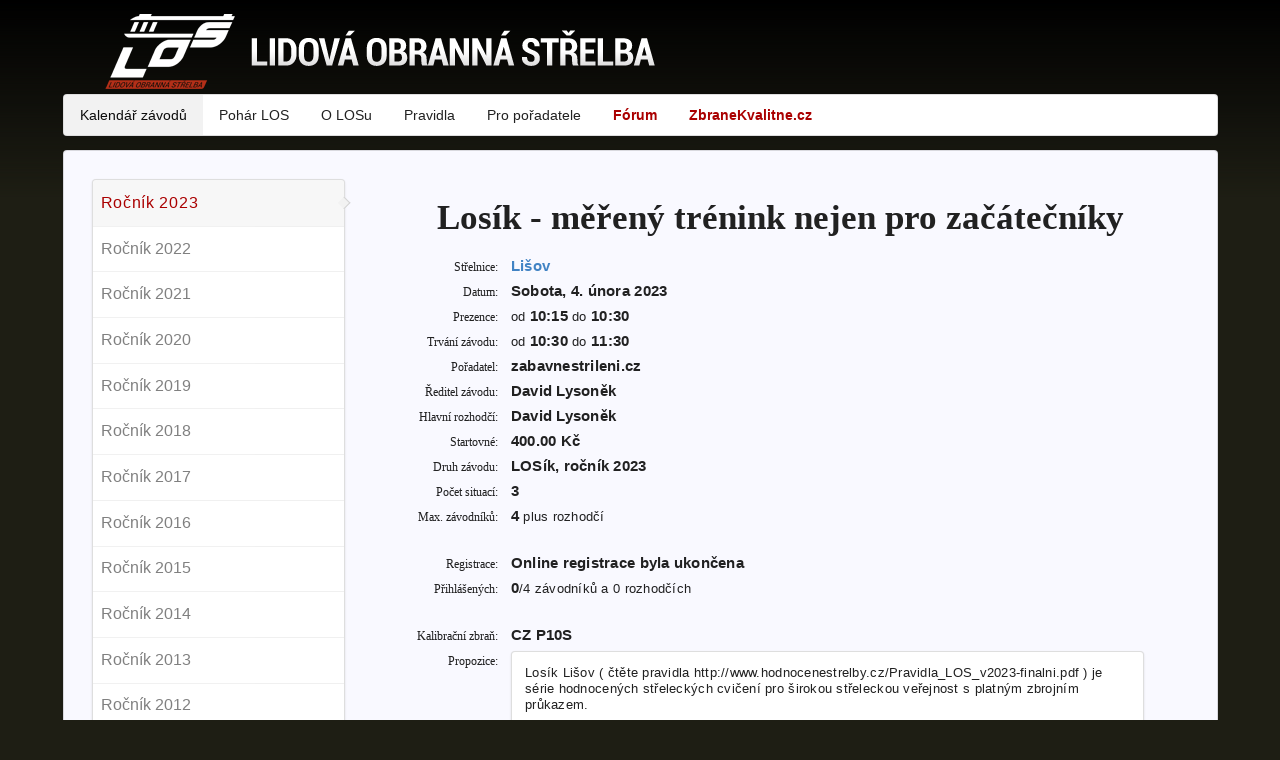

--- FILE ---
content_type: text/html; charset=UTF-8
request_url: https://los.zbranekvalitne.cz/zavody/1665/
body_size: 4894
content:
<!DOCTYPE html>
<html lang="cs">
    <head>        
        <meta charset="utf-8" />
        <meta name="viewport" content="width=device-width, initial-scale=1.0">
        <title>Losík - měřený trénink nejen pro začátečníky, 04. 02. 2023, střelnice Lišov | ZbraněKvalitně.cz</title>
        <meta name="author" content="Czechnology.cz" />
        <meta name="description" content="Detailně popsaný postup získání zbrojního průkazu, speciální trénink testových otázek i zkouška nanečisto! Dále seznam českých střelnic a střeleckých obchodů!" />
        <link rel="shortcut icon" type="image/x-icon" href="/favicon.ico" />
        <link rel="canonical" href="/zavody/1665/" />
        <script type="text/javascript">var locale = 'cs';</script>
        <link rel="stylesheet" type="text/css" href="/css/520e0ae.css" />
        <script type="text/javascript" src="/js/base-los.js"></script>
        <link rel="stylesheet" type="text/css" href="/css/79d91ea.css" />
        <script type="text/javascript" src="/js/b8029c4.js"></script>
        <script type="text/javascript" src="/bundles/czechnologylos/js/results.js"></script>
</head>
    <body>
        
    <div class="ui left vertical inverted sidebar menu">
        <div class="header item">ZbraněKvalitně.cz</div>
                    <a href="/zavody/" class="active borderless item">Kalendář závodů</a>
                    <div class="item menu">            </div>
                    <a href="/pohar/" class="borderless item">Pohár LOS</a>
                    <a href="/o-losu/o-losu/" class="borderless item">O LOSu</a>
                    <a href="/pravidla/los/" class="borderless item">Pravidla</a>
                    <a href="/pro-poradatele" class="borderless item">Pro pořadatele</a>
                    <a href="//zbranekvalitne.cz/forum/" class="borderless item">Fórum</a>
                    <a href="//zbranekvalitne.cz/clanky" class="borderless item">ZbraneKvalitne.cz</a>
                </div>
    <div class="pusher"><div id="central" class="ui one column grid container">

        <div class="five wide middle aligned column mobile only">
            <button class="ui red labeled icon button" onclick="toggleSidebar();">
                <i class="list layout icon"></i>
                Menu
            </button>
        </div>
        <div class="eleven wide mobile sixteen wide tablet sixteen wide computer middle aligned column">
                <a href="/"><img src="/bundles/czechnologylos/img/bg-header-los.png" class="logo" /></a>

        </div>

        <div class="tablet only computer only column">
            <div class="ui fluid menu">
                                <a href="/zavody/" class="active borderless item">Kalendář závodů</a>
            <a href="/pohar/" class="borderless item">Pohár LOS</a>
            <a href="/o-losu/o-losu/" class="borderless item">O LOSu</a>
            <a href="/pravidla/los/" class="borderless item">Pravidla</a>
            <a href="/pro-poradatele" class="borderless item">Pro pořadatele</a>
            <a href="//zbranekvalitne.cz/forum/" class="borderless item" style="font-weight:bold;color:#aa0000;">Fórum</a>
            <a href="//zbranekvalitne.cz/clanky" class="borderless item" style="font-weight:bold;color:#aa0000;">ZbraneKvalitne.cz</a>
                    <div class="right menu">
                                        </div>
            </div>
        </div>

        
                
        <div class="column">
            <div id="content" class="ui grid segment">
                                    <div id="sidepanel" class="tablet only computer only four wide column">
                            <div id="sidemenu" class="ui large vertical right pointing fluid menu">
                <a href="/rocniky/2023/" class="active  item">Ročník 2023</a>

        <a href="/rocniky/2022/" class=" item">Ročník 2022</a>

        <a href="/rocniky/2021/" class=" item">Ročník 2021</a>

        <a href="/rocniky/2020/" class=" item">Ročník 2020</a>

        <a href="/rocniky/2019/" class=" item">Ročník 2019</a>

        <a href="/rocniky/2018/" class=" item">Ročník 2018</a>

        <a href="/rocniky/2017/" class=" item">Ročník 2017</a>

        <a href="/rocniky/2016/" class=" item">Ročník 2016</a>

        <a href="/rocniky/2015/" class=" item">Ročník 2015</a>

        <a href="/rocniky/2014/" class=" item">Ročník 2014</a>

        <a href="/rocniky/2013/" class=" item">Ročník 2013</a>

        <a href="/rocniky/2012/" class=" item">Ročník 2012</a>

        <a href="/rocniky/2011/" class=" item">Ročník 2011</a>

        <a href="/rocniky/2010/" class=" item">Ročník 2010</a>

        <a href="/rocniky/2007/" class=" item">Ročník 2007</a>

    <script type="text/javascript">sidemenuInit();</script>

    </div>
                <!--EMPTY-AD-->
                                                    <div style="text-align:center; margin-top: 25px;">
                            <a href="http://facebook.com/zbranekvalitne" class="ui small compact facebook button">
                                <i class="facebook icon"></i>Facebook</a>
                            <a href="http://gplus.to/zbranekvalitne" class="ui small compact google plus button">
                                <i class="google plus icon"></i>Google Plus</a>
                            <br/><br/><br />
                            <a href="//zbranekvalitne.cz/podporit-web" class="ui small icon blue button" style="opacity:.8">
                                <i class="star icon"></i>Chcete nás podpořit?</a>
                        </div>
                    </div>
                    <div id="mainpanel" class="sixteen wide mobile twelve wide tablet twelve wide computer column">
                            
    <h1>Losík - měřený trénink nejen pro začátečníky</h1>
    
    
        
    
    
            <table class="competition-details">
                            <tr><th>Střelnice:</th><td><a href="//zbranekvalitne.cz/strelnice/lisov" target="_blank">Lišov</a></td></tr>
            
                            <tr><th>Datum:</th><td>Sobota,  4. února 2023</td></tr>
            
                            <tr><th>Prezence:</th><td><span class="nob">od </span>10:15<span class="nob"> do </span>10:30</td></tr>
            
                                        <tr><th>Trvání závodu:</th><td><span class="nob">od </span>10:30<span class="nob"> do </span>11:30</td></tr>
            
                                    <tr><th>Pořadatel:</th><td>zabavnestrileni.cz</td></tr>
            
                            <tr><th>Ředitel závodu:</th><td>David Lysoněk</td></tr>
            
                            <tr><th>Hlavní rozhodčí:</th><td>David Lysoněk</td></tr>
            
                            <tr><th>Startovné:</th><td>400.00 Kč</td></tr>
            
                            <tr><th>Druh závodu:</th><td>LOSík, ročník 2023</td></tr>
            
                            <tr><th>Počet situací:</th><td>3</td></tr>
            
                            <tr><th>Max. závodníků:</th><td>4<span class="nob"> plus rozhodčí</span></td></tr>
            
        <tr><td colspan="2">&nbsp;</td></tr>
        
                                                        <tr><th>Registrace:</th><td>Online registrace byla ukončena</td></tr>
            
                                            <tr><th>Přihlášených:</th><td>0<span class="nob">/4 závodníků a 0 rozhodčích</span></td></tr>
            
                        
                <tr><td colspan="2">&nbsp;</td></tr>
        
                            <tr><th>Kalibrační zbraň:</th><td>CZ P10S</td></tr>
            
                    <tr><th>Propozice:</th><td class="propozice">
                <div id="propozice" class="ui segment propozice">
                    Losík Lišov ( čtěte pravidla http://www.hodnocenestrelby.cz/Pravidla_LOS_v2023-finalni.pdf ) je série hodnocených střeleckých cvičení pro širokou střeleckou veřejnost s platným zbrojním průkazem.<br />
<br />
Střelnice : SSK Lišov (https://mapy.cz/s/hurocudeba)<br />
Kapacita : 1 squad, max. 4 střelci ve squadu. Každý squad má určený svůj časový úsek podle harmonogramu; 15 min prezentace, briefing, 60 min střelba.<br />
<br />
Startovné: 400,- /<br />
Startovné je třeba uhradit předem na účet 670100-2218842285/6210 nebo na místě.<br />
Do poznámky pro příjemce uveďte jméno a příjmení střelce.<br />
<br />
Situace : A – střelba z místa, B – střelba za pohybu, C – střelba z krytu (může být upraveno); minimálně 40 nábojů.<br />
<br />
Vybavení : Zbraň libovolná krátká kulová, kterou lze skrytě nosit pro potřebu osobní ochrany. Jsou zakázány úpravy zbraní, které mají za následek snížení její bezpečnosti. Pouzdro svislé opaskové, upevněné na opasku na straně silné ruky na úrovni pánevní kosti, které splňuje podmínku skrytého a bezpečného nošení zbraně, kryjící lučík zbraně. Vyloučena jsou vodorovná podpažní a zádová pouzdra, pouzdra pro křížové tasení a sportovní IPSC pouzdra. Dva zásobníky, u revolverů pomůcka pro rychlé přebití nebo pouzdro na náboje. Oblečení vhodné pro skryté nošení zbraně.<br />
<br />
Střelivo : Pouze povolené podle zákona, s měkkým (neocelovým) jádrem. Běžné ráže lze zakoupit na střelnici za standardní tržní cenu.<br />
<br />
Bezpečnost : Příchod na střelnici s vybitou zbraní!. Pohyb na střelnici dále pouze s vybitou zbraní v pouzdře, se spuštěným kohoutem a bez zásobníku. Nabíjení zbraně na střelnici pouze na palebné čáře na povel rozhodčího. Manipulace s vybitou zbraní je možná pouze ve vyznačené bezpečné zóně – zde platí přísný zákaz manipulace se střelivem. Manipulace se střelivem, např. naplnění zásobníků, kdekoliv mimo bezpečnou zónu. Ochrana zraku a sluchu je povinná. Porušení bezpečnosti znamená okamžitou diskvalifikaci účastníka, bez vrácení startovného. Účastníci startují na vlastní nebezpečí a jsou odpovědni za jimi způsobenou škodu a újmu.<br />
<br />
Doklady: průkaz totožnosti, zbrojní průkaz, průkaz zbraně<br />
<br />
V případě jakýchkoliv dotazů pište na email: lysonekdavid@gmail.com nebo volejte na 776 338 944
                    <a class="ui bottom attached hidden label">
                        Zobrazit kompletní propozice
                    </a>
                </div>
                <script type="text/javascript">
                    $(document).ready(function() {
                        var $div = $('#propozice');
                        if ($div.height() > 150) {
                            $div.css('max-height', ($div.height()+30)+'px');
                            $div.height(110);
                            $div.children(':last-child')
                                    .removeClass('hidden')
                                    .click(function(){
                                        $div.animate({height:$div.css('max-height')});
                                        $(this).hide();
                                    });
                        }
                    });
                </script>
            </td></tr>
            </table>
    <br />
    
    <div class="social-buttons-horizontal">
    <div class="button-facebook"><div id="fb-root"></div>
<script>(function(d, s, id) {
  var js, fjs = d.getElementsByTagName(s)[0];
  if (d.getElementById(id)) return;
  js = d.createElement(s); js.id = id;
  js.src = "//connect.facebook.net/cs/all.js#xfbml=1";
  fjs.parentNode.insertBefore(js, fjs);
}(document, 'script', 'facebook-jssdk'));</script>
<div class="fb-like" data-href="https://los.zbranekvalitne.cz/zavody/1665/" data-send="" data-layout="button_count" data-width="300" data-show-faces=""></div>
</div>    <div class="button-googleplus"><div class="g-plusone" data-size="medium" data-annotation="bubble" data-width="300" data-href="https://los.zbranekvalitne.cz/zavody/1665/"></div>
<script type="text/javascript">
    window.___gcfg = {lang: 'cs'};
    (function() {
      var po = document.createElement('script'); po.type = 'text/javascript'; po.async = true;
      po.src = 'https://apis.google.com/js/plusone.js';
      var s = document.getElementsByTagName('script')[0]; s.parentNode.insertBefore(po, s);
    })();
</script>
</div>    <div class="button-twitter"><a href="https://twitter.com/share" class="twitter-share-button"
    data-text=""
    data-url="https://los.zbranekvalitne.cz/zavody/1665/"
    data-lang="cs"
        >Tweet</a>
<script>!function(d,s,id){var js,fjs=d.getElementsByTagName(s)[0],p=/^http:/.test(d.location)?'http':'https';if(!d.getElementById(id)){js=d.createElement(s);js.id=id;js.src=p+'://platform.twitter.com/widgets.js';fjs.parentNode.insertBefore(js,fjs);}}(document, 'script', 'twitter-wjs');</script>
</div></div>

    
    <br class="_clb" />
            <a name="registrace"></a>
        
                    Online registrace byla <b>ukončena</b>. Výsledková listina ještě není dostupná.
            
            <br /><br />
            <b>Registrovaní závodníci:</b>
            <br />
            
                    <div class="ui segment" style="padding:0;"><div class="ui one column wide center aligned celled grid" style="margin:0;">
                            <div class="row">
                            <div class="column">
                                                                                            <label  style="font-weight: bold;">Squad 1</label>
                                    </div>
                    </div>
        <div class="row" style="box-shadow: none;">
                            <div class="column squad-names">
                                                                        -<i>prázdný</i>-
                                                            </div>
                    </div><div class="row" style="box-shadow: none;">
                            <div class="column">
                                            <i>volných míst: 4</i>
                                    </div>
                    </div>
    </div></div>
<div class="ui segment" style="padding:0;"><div class="ui center aligned celled grid" style="margin:0;">
    <div class="row"><div class="column">
                <label  style="font-weight: bold;">Squad R pro rozhodčí</label>
    </div></div>
    <div class="row" style="box-shadow: none; "><div class="column squad-names" style="padding-top: 0;">
                    -<i>prázdný</i>-
            </div></div>
</div></div>
        
                
            <br style="clear: both;" />
        
    <div id="komentare" class="ui comments">
        <h3 class="ui right floated header" style="font-weight:normal;font-size:100%;margin-top:10px;"></h3>
        <h3 class="ui dividing header">Komentáře</h3>
                    <div class="nocomments">Zatím žádné komentáře</div>
            </div>

    <div class="ui center aligned grid">
        <div class="five wide column"><a href="//zbranekvalitne.cz/forum/posting.php?mode=reply&amp;f=8&amp;t=15613" class="ui fluid labeled icon button"><i class="ui plus icon"></i>Přidat komentář</a></div>
        <div class="five wide column"><a href="//zbranekvalitne.cz/forum/viewtopic.php?t=15613" class="ui fluid labeled icon button"><i class="ui external link square icon"></i>Přejít na fórum</a></div>
    </div>

        
                    </div>
                            </div>
        </div>

        <div id="footer" class="column">
            &copy; 2005&ndash;2026 &nbsp;
            <a href="http://www.czechnology.cz/" target="_blank">CZECHNOLOGY</a>
        </div>

    </div></div>
                    <script type="text/javascript">
            var _gaq = _gaq || [];
            _gaq.push(['_setAccount', 'UA-19085242-1']);
            _gaq.push(['_setDomainName', 'zbranekvalitne.cz']);
            _gaq.push(['_trackPageview']);
            (function() {
                var ga = document.createElement('script'); ga.type = 'text/javascript'; ga.async = true;
                ga.src = ('https:' == document.location.protocol ? 'https://ssl' : 'http://www') + '.google-analytics.com/ga.js';
                var s = document.getElementsByTagName('script')[0]; s.parentNode.insertBefore(ga, s);
            })();
        </script>
        </body>
</html>


--- FILE ---
content_type: text/html; charset=utf-8
request_url: https://accounts.google.com/o/oauth2/postmessageRelay?parent=https%3A%2F%2Flos.zbranekvalitne.cz&jsh=m%3B%2F_%2Fscs%2Fabc-static%2F_%2Fjs%2Fk%3Dgapi.lb.en.2kN9-TZiXrM.O%2Fd%3D1%2Frs%3DAHpOoo_B4hu0FeWRuWHfxnZ3V0WubwN7Qw%2Fm%3D__features__
body_size: 161
content:
<!DOCTYPE html><html><head><title></title><meta http-equiv="content-type" content="text/html; charset=utf-8"><meta http-equiv="X-UA-Compatible" content="IE=edge"><meta name="viewport" content="width=device-width, initial-scale=1, minimum-scale=1, maximum-scale=1, user-scalable=0"><script src='https://ssl.gstatic.com/accounts/o/2580342461-postmessagerelay.js' nonce="5AfihxEkwYKqcU4PXaVp7w"></script></head><body><script type="text/javascript" src="https://apis.google.com/js/rpc:shindig_random.js?onload=init" nonce="5AfihxEkwYKqcU4PXaVp7w"></script></body></html>

--- FILE ---
content_type: text/css
request_url: https://los.zbranekvalitne.cz/css/79d91ea.css
body_size: 17902
content:
/*!
 * # Semantic UI 2.1.6 - Form
 * http://github.com/semantic-org/semantic-ui/
 *
 *
 * Copyright 2015 Contributors
 * Released under the MIT license
 * http://opensource.org/licenses/MIT
 *
 */.ui.form{position:relative;max-width:100%}.ui.form>p{margin:1em 0}.ui.form .field{clear:both;margin:0 0 1em}.ui.form .field:last-child,.ui.form .fields:last-child .field{margin-bottom:0}.ui.form .fields .field{clear:both;margin:0 0 1em}.ui.form .field>label{display:block;margin:0 0 .28571429rem;color:rgba(0,0,0,.87);font-size:.92857143em;font-weight:700;text-transform:none}.ui.form input:not([type]),.ui.form input[type=date],.ui.form input[type=datetime-local],.ui.form input[type=email],.ui.form input[type=number],.ui.form input[type=password],.ui.form input[type=search],.ui.form input[type=tel],.ui.form input[type=time],.ui.form input[type=text],.ui.form input[type=url],.ui.form textarea{width:100%;vertical-align:top}.ui.form ::-webkit-datetime-edit,.ui.form ::-webkit-inner-spin-button{height:1.2142em}.ui.form input:not([type]),.ui.form input[type=date],.ui.form input[type=datetime-local],.ui.form input[type=email],.ui.form input[type=number],.ui.form input[type=password],.ui.form input[type=search],.ui.form input[type=tel],.ui.form input[type=time],.ui.form input[type=text],.ui.form input[type=url]{font-family:Calibri,Candara,Segoe,"Segoe UI",Optima,Arial,sans-serif;margin:0;outline:0;-webkit-appearance:none;tap-highlight-color:rgba(255,255,255,0);line-height:1.2142em;padding:.67861429em 1em;font-size:1em;background:#FFF;border:1px solid rgba(34,36,38,.15);color:rgba(0,0,0,.87);border-radius:.28571429rem;box-shadow:0 0 0 0 transparent inset;-webkit-transition:color .1s ease,border-color .1s ease;transition:color .1s ease,border-color .1s ease}.ui.form textarea{margin:0;-webkit-appearance:none;tap-highlight-color:rgba(255,255,255,0);padding:.78571429em 1em;background:#FFF;border:1px solid rgba(34,36,38,.15);outline:0;color:rgba(0,0,0,.87);border-radius:.28571429rem;box-shadow:0 0 0 0 transparent inset;-webkit-transition:color .1s ease,border-color .1s ease;transition:color .1s ease,border-color .1s ease;font-size:1em;line-height:1.2857;resize:vertical}.ui.form textarea:not([rows]){height:12em;min-height:8em;max-height:24em}.ui.form input[type=checkbox],.ui.form textarea{vertical-align:top}.ui.form input.attached{width:auto}.ui.form select{display:block;height:auto;width:100%;background:#FFF;border:1px solid rgba(34,36,38,.15);border-radius:.28571429rem;box-shadow:0 0 0 0 transparent inset;padding:.62em 1em;color:rgba(0,0,0,.87);-webkit-transition:color .1s ease,border-color .1s ease;transition:color .1s ease,border-color .1s ease}.ui.form .field>.selection.dropdown{width:100%}.ui.form .field>.selection.dropdown>.dropdown.icon{float:right}.ui.form .inline.field>.selection.dropdown,.ui.form .inline.fields .field>.selection.dropdown{width:auto}.ui.form .inline.field>.selection.dropdown>.dropdown.icon,.ui.form .inline.fields .field>.selection.dropdown>.dropdown.icon{float:none}.ui.form .field .ui.input,.ui.form .fields .field .ui.input,.ui.form .wide.field .ui.input{width:100%}.ui.form .inline.field:not(.wide) .ui.input,.ui.form .inline.fields .field:not(.wide) .ui.input{width:auto;vertical-align:middle}.ui.form .field .ui.input input,.ui.form .fields .field .ui.input input{width:auto}.ui.form .eight.fields .ui.input input,.ui.form .five.fields .ui.input input,.ui.form .four.fields .ui.input input,.ui.form .nine.fields .ui.input input,.ui.form .seven.fields .ui.input input,.ui.form .six.fields .ui.input input,.ui.form .ten.fields .ui.input input,.ui.form .three.fields .ui.input input,.ui.form .two.fields .ui.input input,.ui.form .wide.field .ui.input input{-webkit-box-flex:1;-webkit-flex:1 0 auto;-ms-flex:1 0 auto;flex:1 0 auto;width:0}.ui.form .error.message,.ui.form .success.message,.ui.form .warning.message{display:none}.ui.form .message:first-child{margin-top:0}.ui.form .field .prompt.label{white-space:normal;background:#FFF!important;border:1px solid #E0B4B4!important;color:#9F3A38!important}.ui.form .inline.field .prompt,.ui.form .inline.fields .field .prompt{vertical-align:top;margin:-.25em 0 -.5em .5em}.ui.form .inline.field .prompt:before,.ui.form .inline.fields .field .prompt:before{border-width:0 0 1px 1px;bottom:auto;right:auto;top:50%;left:0}.ui.form .field.field input:-webkit-autofill{box-shadow:0 0 0 100px ivory inset!important;border-color:#E5DFA1!important}.ui.form .field.field input:-webkit-autofill:focus{box-shadow:0 0 0 100px ivory inset!important;border-color:#D5C315!important}.ui.form .error.error input:-webkit-autofill{box-shadow:0 0 0 100px #FFFAF0 inset!important;border-color:#E0B4B4!important}.ui.form ::-webkit-input-placeholder{color:rgba(140,140,140,.87)}.ui.form ::-ms-input-placeholder{color:rgba(140,140,140,.87)}.ui.form ::-moz-placeholder{color:rgba(140,140,140,.87)}.ui.form :focus::-webkit-input-placeholder{color:rgba(89,89,89,.87)}.ui.form :focus::-ms-input-placeholder{color:rgba(89,89,89,.87)}.ui.form :focus::-moz-placeholder{color:rgba(89,89,89,.87)}.ui.form .error ::-webkit-input-placeholder{color:#e7bdbc}.ui.form .error ::-ms-input-placeholder{color:#e7bdbc}.ui.form .error ::-moz-placeholder{color:#e7bdbc}.ui.form .error :focus::-webkit-input-placeholder{color:#da9796}.ui.form .error :focus::-ms-input-placeholder{color:#da9796}.ui.form .error :focus::-moz-placeholder{color:#da9796}.ui.form input:not([type]):focus,.ui.form input[type=date]:focus,.ui.form input[type=datetime-local]:focus,.ui.form input[type=email]:focus,.ui.form input[type=number]:focus,.ui.form input[type=password]:focus,.ui.form input[type=search]:focus,.ui.form input[type=tel]:focus,.ui.form input[type=time]:focus,.ui.form input[type=text]:focus,.ui.form input[type=url]:focus{color:rgba(0,0,0,.95);border-color:#85B7D9;border-radius:.28571429rem;background:#FFF;box-shadow:0 0 0 0 rgba(34,36,38,.35) inset}.ui.form textarea:focus{color:rgba(0,0,0,.95);border-color:#85B7D9;border-radius:.28571429rem;background:#FFF;box-shadow:0 0 0 0 rgba(34,36,38,.35) inset;-webkit-appearance:none}.ui.form.success .success.message:not(:empty){display:block}.ui.form.success .icon.success.message:not(:empty){display:-webkit-box;display:-webkit-flex;display:-ms-flexbox;display:flex}.ui.form.warning .warning.message:not(:empty){display:block}.ui.form.warning .icon.warning.message:not(:empty){display:-webkit-box;display:-webkit-flex;display:-ms-flexbox;display:flex}.ui.form.error .error.message:not(:empty){display:block}.ui.form.error .icon.error.message:not(:empty){display:-webkit-box;display:-webkit-flex;display:-ms-flexbox;display:flex}.ui.form .field.error .input,.ui.form .field.error label,.ui.form .fields.error .field .input,.ui.form .fields.error .field label{color:#9F3A38}.ui.form .field.error .corner.label,.ui.form .fields.error .field .corner.label{border-color:#9F3A38;color:#FFF}.ui.form .field.error input:not([type]),.ui.form .field.error input[type=date],.ui.form .field.error input[type=datetime-local],.ui.form .field.error input[type=email],.ui.form .field.error input[type=number],.ui.form .field.error input[type=password],.ui.form .field.error input[type=search],.ui.form .field.error input[type=tel],.ui.form .field.error input[type=time],.ui.form .field.error input[type=text],.ui.form .field.error input[type=url],.ui.form .field.error select,.ui.form .field.error textarea,.ui.form .fields.error .field input:not([type]),.ui.form .fields.error .field input[type=date],.ui.form .fields.error .field input[type=datetime-local],.ui.form .fields.error .field input[type=email],.ui.form .fields.error .field input[type=number],.ui.form .fields.error .field input[type=password],.ui.form .fields.error .field input[type=search],.ui.form .fields.error .field input[type=tel],.ui.form .fields.error .field input[type=time],.ui.form .fields.error .field input[type=text],.ui.form .fields.error .field input[type=url],.ui.form .fields.error .field select,.ui.form .fields.error .field textarea{background:#FFF6F6;border-color:#E0B4B4;color:#9F3A38;border-radius:'';box-shadow:none}.ui.form .field.error input:not([type]):focus,.ui.form .field.error input[type=date]:focus,.ui.form .field.error input[type=datetime-local]:focus,.ui.form .field.error input[type=email]:focus,.ui.form .field.error input[type=number]:focus,.ui.form .field.error input[type=password]:focus,.ui.form .field.error input[type=search]:focus,.ui.form .field.error input[type=tel]:focus,.ui.form .field.error input[type=time]:focus,.ui.form .field.error input[type=text]:focus,.ui.form .field.error input[type=url]:focus,.ui.form .field.error select:focus,.ui.form .field.error textarea:focus{background:#FFF6F6;border-color:#E0B4B4;color:#9F3A38;-webkit-appearance:none;box-shadow:none}.ui.form .field.error select{-webkit-appearance:menulist-button}.ui.form .field.error .ui.dropdown,.ui.form .field.error .ui.dropdown .item,.ui.form .field.error .ui.dropdown .text,.ui.form .fields.error .field .ui.dropdown,.ui.form .fields.error .field .ui.dropdown .item{background:#FFF6F6;color:#9F3A38}.ui.form .field.error .ui.dropdown,.ui.form .field.error .ui.dropdown:hover,.ui.form .fields.error .field .ui.dropdown,.ui.form .fields.error .field .ui.dropdown:hover{border-color:#E0B4B4!important}.ui.form .field.error .ui.dropdown:hover .menu,.ui.form .fields.error .field .ui.dropdown:hover .menu{border-color:#E0B4B4}.ui.form .field.error .ui.multiple.selection.dropdown>.label,.ui.form .fields.error .field .ui.multiple.selection.dropdown>.label{background-color:#EACBCB;color:#9F3A38}.ui.form .field.error .ui.dropdown .menu .item:hover,.ui.form .field.error .ui.dropdown .menu .selected.item,.ui.form .fields.error .field .ui.dropdown .menu .item:hover,.ui.form .fields.error .field .ui.dropdown .menu .selected.item{background-color:#FBE7E7}.ui.form .field.error .ui.dropdown .menu .active.item,.ui.form .fields.error .field .ui.dropdown .menu .active.item{background-color:#FDCFCF!important}.ui.form .field.error .checkbox:not(.toggle):not(.slider) .box,.ui.form .field.error .checkbox:not(.toggle):not(.slider) label,.ui.form .fields.error .field .checkbox:not(.toggle):not(.slider) .box,.ui.form .fields.error .field .checkbox:not(.toggle):not(.slider) label{color:#9F3A38}.ui.form .field.error .checkbox:not(.toggle):not(.slider) .box:before,.ui.form .field.error .checkbox:not(.toggle):not(.slider) label:before,.ui.form .fields.error .field .checkbox:not(.toggle):not(.slider) .box:before,.ui.form .fields.error .field .checkbox:not(.toggle):not(.slider) label:before{background:#FFF6F6;border-color:#E0B4B4}.ui.form .field.error .checkbox .box:after,.ui.form .field.error .checkbox label:after,.ui.form .fields.error .field .checkbox .box:after,.ui.form .fields.error .field .checkbox label:after{color:#9F3A38}.ui.form .disabled.field,.ui.form .disabled.fields .field,.ui.form .field :disabled{pointer-events:none;opacity:.45}.ui.form .field.disabled label{opacity:.45}.ui.form .field.disabled :disabled{opacity:1}.ui.loading.form{position:relative;cursor:default;point-events:none;text-shadow:none!important;color:transparent!important;-webkit-transition:all 0s linear;transition:all 0s linear;z-index:100}.ui.loading.form:before{position:absolute;content:'';top:0;left:0;background:rgba(255,255,255,.8);width:100%;height:100%;z-index:100}.ui.loading.form:after{position:absolute;content:'';top:50%;left:50%;margin:-1.5em 0 0 -1.5em;width:3em;height:3em;-webkit-animation:form-spin .6s linear;animation:form-spin .6s linear;-webkit-animation-iteration-count:infinite;animation-iteration-count:infinite;border-radius:500rem;border-color:#767676 rgba(0,0,0,.1) rgba(0,0,0,.1);border-style:solid;border-width:.2em;box-shadow:0 0 0 1px transparent;visibility:visible;z-index:101}@-webkit-keyframes form-spin{from{-webkit-transform:rotate(0);transform:rotate(0)}to{-webkit-transform:rotate(360deg);transform:rotate(360deg)}}@keyframes form-spin{from{-webkit-transform:rotate(0);transform:rotate(0)}to{-webkit-transform:rotate(360deg);transform:rotate(360deg)}}.ui.form .required.field>.checkbox:after,.ui.form .required.field>label:after,.ui.form .required.fields.grouped>label:after,.ui.form .required.fields:not(.grouped)>.field>.checkbox:after,.ui.form .required.fields:not(.grouped)>.field>label:after{margin:-.2em 0 0 .2em;content:'*';color:#DB2828}.ui.form .required.field>label:after,.ui.form .required.fields.grouped>label:after,.ui.form .required.fields:not(.grouped)>.field>label:after{display:inline-block;vertical-align:top}.ui.form .required.field>.checkbox:after,.ui.form .required.fields:not(.grouped)>.field>.checkbox:after{position:absolute;top:0;left:100%}.ui.form .inverted.segment .ui.checkbox .box,.ui.form .inverted.segment .ui.checkbox label,.ui.form .inverted.segment label,.ui.inverted.form .ui.checkbox .box,.ui.inverted.form .ui.checkbox label,.ui.inverted.form label{color:rgba(255,255,255,.9)}.ui.inverted.form input:not([type]),.ui.inverted.form input[type=date],.ui.inverted.form input[type=datetime-local],.ui.inverted.form input[type=email],.ui.inverted.form input[type=number],.ui.inverted.form input[type=password],.ui.inverted.form input[type=search],.ui.inverted.form input[type=tel],.ui.inverted.form input[type=time],.ui.inverted.form input[type=text],.ui.inverted.form input[type=url]{background:#FFF;border-color:rgba(255,255,255,.1);color:rgba(0,0,0,.87);box-shadow:none}.ui.form .grouped.fields{display:block;margin:0 0 1em}.ui.form .grouped.fields:last-child{margin-bottom:0}.ui.form .grouped.fields>label{margin:0 0 .28571429rem;color:rgba(0,0,0,.87);font-size:.92857143em;font-weight:700;text-transform:none}.ui.form .grouped.fields .field,.ui.form .grouped.inline.fields .field{display:block;margin:.5em 0;padding:0}.ui.form .fields{display:-webkit-box;display:-webkit-flex;display:-ms-flexbox;display:flex;-webkit-box-orient:horizontal;-webkit-box-direction:normal;-webkit-flex-direction:row;-ms-flex-direction:row;flex-direction:row}.ui.form .fields>.field{-webkit-box-flex:0;-webkit-flex:0 1 auto;-ms-flex:0 1 auto;flex:0 1 auto;padding-left:.5em;padding-right:.5em}.ui.form .fields>.field:first-child{border-left:none;box-shadow:none}.ui.form .two.fields>.field,.ui.form .two.fields>.fields{width:50%}.ui.form .three.fields>.field,.ui.form .three.fields>.fields{width:33.33333333%}.ui.form .four.fields>.field,.ui.form .four.fields>.fields{width:25%}.ui.form .five.fields>.field,.ui.form .five.fields>.fields{width:20%}.ui.form .six.fields>.field,.ui.form .six.fields>.fields{width:16.66666667%}.ui.form .seven.fields>.field,.ui.form .seven.fields>.fields{width:14.28571429%}.ui.form .eight.fields>.field,.ui.form .eight.fields>.fields{width:12.5%}.ui.form .nine.fields>.field,.ui.form .nine.fields>.fields{width:11.11111111%}.ui.form .ten.fields>.field,.ui.form .ten.fields>.fields{width:10%}@media only screen and (max-width:767px){.ui.form .fields{-webkit-flex-wrap:wrap;-ms-flex-wrap:wrap;flex-wrap:wrap}.ui.form .eight.fields>.field,.ui.form .eight.fields>.fields,.ui.form .five.fields>.field,.ui.form .five.fields>.fields,.ui.form .four.fields>.field,.ui.form .four.fields>.fields,.ui.form .nine.fields>.field,.ui.form .nine.fields>.fields,.ui.form .seven.fields>.field,.ui.form .seven.fields>.fields,.ui.form .six.fields>.field,.ui.form .six.fields>.fields,.ui.form .ten.fields>.field,.ui.form .ten.fields>.fields,.ui.form .three.fields>.field,.ui.form .three.fields>.fields,.ui.form .two.fields>.field,.ui.form .two.fields>.fields{width:100%!important;margin:0 0 1em;padding-left:0;padding-right:0}}.ui.form .fields .field:first-child{padding-left:0}.ui.form .fields .field:last-child{padding-right:0}.ui.form .fields .wide.field{width:6.25%;padding-left:.5em;padding-right:.5em}.ui.form .fields .wide.field:first-child{padding-left:0}.ui.form .fields .wide.field:last-child{padding-right:0}.ui.form .one.wide.field{width:6.25%!important}.ui.form .two.wide.field{width:12.5%!important}.ui.form .three.wide.field{width:18.75%!important}.ui.form .four.wide.field{width:25%!important}.ui.form .five.wide.field{width:31.25%!important}.ui.form .six.wide.field{width:37.5%!important}.ui.form .seven.wide.field{width:43.75%!important}.ui.form .eight.wide.field{width:50%!important}.ui.form .nine.wide.field{width:56.25%!important}.ui.form .ten.wide.field{width:62.5%!important}.ui.form .eleven.wide.field{width:68.75%!important}.ui.form .twelve.wide.field{width:75%!important}.ui.form .thirteen.wide.field{width:81.25%!important}.ui.form .fourteen.wide.field{width:87.5%!important}.ui.form .fifteen.wide.field{width:93.75%!important}.ui.form .sixteen.wide.field{width:100%!important}@media only screen and (max-width:767px){.ui.form .fields>.eight.wide.field,.ui.form .fields>.eleven.wide.field,.ui.form .fields>.fifteen.wide.field,.ui.form .fields>.five.wide.field,.ui.form .fields>.four.wide.field,.ui.form .fields>.fourteen.wide.field,.ui.form .fields>.nine.wide.field,.ui.form .fields>.seven.wide.field,.ui.form .fields>.six.wide.field,.ui.form .fields>.sixteen.wide.field,.ui.form .fields>.ten.wide.field,.ui.form .fields>.thirteen.wide.field,.ui.form .fields>.three.wide.field,.ui.form .fields>.twelve.wide.field,.ui.form .fields>.two.wide.field,.ui.form .five.fields>.field,.ui.form .five.fields>.fields,.ui.form .four.fields>.field,.ui.form .four.fields>.fields,.ui.form .three.fields>.field,.ui.form .three.fields>.fields,.ui.form .two.fields>.field,.ui.form .two.fields>.fields{width:100%!important;margin:0 0 1em;padding-left:0;padding-right:0}}.ui.form [class*="equal width"].fields>.field,.ui[class*="equal width"].form .fields>.field{width:100%;-webkit-box-flex:1;-webkit-flex:1 1 auto;-ms-flex:1 1 auto;flex:1 1 auto}.ui.form .inline.fields{margin:0 0 1em;-webkit-box-align:center;-webkit-align-items:center;-ms-flex-align:center;align-items:center}.ui.form .inline.fields .field{margin:0;padding:0 1em 0 0}.ui.form .inline.field>label,.ui.form .inline.field>p,.ui.form .inline.fields .field>label,.ui.form .inline.fields .field>p,.ui.form .inline.fields>label{display:inline-block;width:auto;margin-top:0;margin-bottom:0;vertical-align:baseline;font-size:.92857143em;font-weight:700;color:rgba(0,0,0,.87);text-transform:none}.ui.form .inline.fields>label{margin:.035714em 1em 0 0}.ui.form .inline.field>input,.ui.form .inline.field>select,.ui.form .inline.fields .field>input,.ui.form .inline.fields .field>select{display:inline-block;width:auto;margin-top:0;margin-bottom:0;vertical-align:middle;font-size:1em}.ui.form .inline.field>:first-child,.ui.form .inline.fields .field>:first-child{margin:0 .85714286em 0 0}.ui.form .inline.field>:only-child,.ui.form .inline.fields .field>:only-child{margin:0}.ui.form .inline.fields .wide.field{display:-webkit-box;display:-webkit-flex;display:-ms-flexbox;display:flex;-webkit-box-align:center;-webkit-align-items:center;-ms-flex-align:center;align-items:center}.ui.form .inline.fields .wide.field>input,.ui.form .inline.fields .wide.field>select{width:100%}.ui.small.form{font-size:.92857143rem}.ui.form{font-size:1rem}.ui.large.form{font-size:1.14285714rem}.ui.huge.form{font-size:1.42857143rem}
/*!
 * # Semantic UI 2.1.6 - Checkbox
 * http://github.com/semantic-org/semantic-ui/
 *
 *
 * Copyright 2015 Contributors
 * Released under the MIT license
 * http://opensource.org/licenses/MIT
 *
 */.ui.checkbox{position:relative;display:inline-block;-webkit-backface-visibility:hidden;backface-visibility:hidden;outline:0;vertical-align:baseline;font-style:normal;min-height:17px;font-size:1rem;line-height:17px;min-width:17px}.ui.checkbox input[type=checkbox],.ui.checkbox input[type=radio]{cursor:pointer;position:absolute;top:0;left:0;opacity:0!important;outline:0;z-index:3;width:17px;height:17px}.ui.checkbox .box,.ui.checkbox label{cursor:auto;position:relative;display:block;padding-left:1.85714em;outline:0;font-size:1em}.ui.checkbox .box:before,.ui.checkbox label:before{position:absolute;top:0;left:0;width:17px;height:17px;content:'';background:#FFF;border-radius:.21428571rem;-webkit-transition:border .1s ease,opacity .1s ease,-webkit-transform .1s ease,box-shadow .1s ease;transition:border .1s ease,opacity .1s ease,transform .1s ease,box-shadow .1s ease;border:1px solid #D4D4D5}.ui.checkbox .box:after,.ui.checkbox label:after{position:absolute;font-size:14px;top:0;left:0;width:17px;height:17px;text-align:center;opacity:0;color:rgba(0,0,0,.87);-webkit-transition:border .1s ease,opacity .1s ease,-webkit-transform .1s ease,box-shadow .1s ease;transition:border .1s ease,opacity .1s ease,transform .1s ease,box-shadow .1s ease;font-family:Checkbox}.ui.checkbox label,.ui.checkbox+label{color:rgba(0,0,0,.87);-webkit-transition:color .1s ease;transition:color .1s ease}.ui.checkbox+label{vertical-align:middle}.ui.checkbox .box:hover::before,.ui.checkbox label:hover::before{background:#FFF;border-color:rgba(34,36,38,.35)}.ui.checkbox label:hover,.ui.checkbox+label:hover{color:rgba(0,0,0,.8)}.ui.checkbox .box:active::before,.ui.checkbox label:active::before{background:#F9FAFB;border-color:rgba(34,36,38,.35)}.ui.checkbox .box:active::after,.ui.checkbox input:active~label,.ui.checkbox label:active::after{color:rgba(0,0,0,.95)}.ui.checkbox input:focus~.box:before,.ui.checkbox input:focus~label:before{background:#FFF;border-color:#96C8DA}.ui.checkbox input:focus~.box:after,.ui.checkbox input:focus~label,.ui.checkbox input:focus~label:after{color:rgba(0,0,0,.95)}.ui.checkbox input:checked~.box:before,.ui.checkbox input:checked~label:before{background:#FFF;border-color:rgba(34,36,38,.35)}.ui.checkbox input:checked~.box:after,.ui.checkbox input:checked~label:after{opacity:1;color:rgba(0,0,0,.95)}.ui.checkbox input:indeterminate~.box:before,.ui.checkbox input:indeterminate~label:before{background:#FFF;border-color:rgba(34,36,38,.35)}.ui.checkbox input:indeterminate~.box:after,.ui.checkbox input:indeterminate~label:after{opacity:1;color:rgba(0,0,0,.95)}.ui.checkbox input:checked:focus~.box:before,.ui.checkbox input:checked:focus~label:before,.ui.checkbox input:indeterminate:focus~.box:before,.ui.checkbox input:indeterminate:focus~label:before{background:#FFF;border-color:#96C8DA}.ui.checkbox input:checked:focus~.box:after,.ui.checkbox input:checked:focus~label:after,.ui.checkbox input:indeterminate:focus~.box:after,.ui.checkbox input:indeterminate:focus~label:after{color:rgba(0,0,0,.95)}.ui.read-only.checkbox,.ui.read-only.checkbox label{cursor:default}.ui.checkbox input[disabled]~.box:after,.ui.checkbox input[disabled]~label,.ui.disabled.checkbox .box:after,.ui.disabled.checkbox label{cursor:default;opacity:.5;color:#000}.ui.checkbox input.hidden{z-index:-1}.ui.checkbox input.hidden+label{cursor:pointer;-webkit-user-select:none;-moz-user-select:none;-ms-user-select:none;user-select:none}.ui.radio.checkbox{min-height:15px}.ui.radio.checkbox .box,.ui.radio.checkbox label{padding-left:1.85714em}.ui.radio.checkbox .box:before,.ui.radio.checkbox label:before{content:'';-webkit-transform:none;transform:none;width:15px;height:15px;border-radius:500rem;top:1px;left:0}.ui.radio.checkbox .box:after,.ui.radio.checkbox label:after{border:none;content:''!important;line-height:15px;top:1px;left:0;width:15px;height:15px;border-radius:500rem;-webkit-transform:scale(.46666667);transform:scale(.46666667);background-color:rgba(0,0,0,.87)}.ui.radio.checkbox input:focus~.box:before,.ui.radio.checkbox input:focus~label:before{background-color:#FFF}.ui.radio.checkbox input:focus~.box:after,.ui.radio.checkbox input:focus~label:after{background-color:rgba(0,0,0,.95)}.ui.radio.checkbox input:indeterminate~.box:after,.ui.radio.checkbox input:indeterminate~label:after{opacity:0}.ui.radio.checkbox input:checked~.box:before,.ui.radio.checkbox input:checked~label:before{background-color:#FFF}.ui.radio.checkbox input:checked~.box:after,.ui.radio.checkbox input:checked~label:after{background-color:rgba(0,0,0,.95)}.ui.radio.checkbox input:focus:checked~.box:before,.ui.radio.checkbox input:focus:checked~label:before{background-color:#FFF}.ui.radio.checkbox input:focus:checked~.box:after,.ui.radio.checkbox input:focus:checked~label:after{background-color:rgba(0,0,0,.95)}.ui.slider.checkbox{min-height:1.25rem}.ui.slider.checkbox input{width:3.5rem;height:1.25rem}.ui.slider.checkbox .box,.ui.slider.checkbox label{padding-left:4.5rem;line-height:1rem;color:rgba(0,0,0,.4)}.ui.slider.checkbox .box:before,.ui.slider.checkbox label:before{display:block;position:absolute;content:'';border:none!important;left:0;z-index:1;top:.4rem;background-color:rgba(0,0,0,.05);width:3.5rem;height:.21428571rem;-webkit-transform:none;transform:none;border-radius:500rem;-webkit-transition:background .3s ease;transition:background .3s ease}.ui.slider.checkbox .box:after,.ui.slider.checkbox label:after{background:-webkit-linear-gradient(transparent,rgba(0,0,0,.05)) #FFF;background:linear-gradient(transparent,rgba(0,0,0,.05)) #FFF;position:absolute;content:''!important;opacity:1;z-index:2;border:none;box-shadow:0 1px 2px 0 rgba(34,36,38,.15),0 0 0 1px rgba(34,36,38,.15) inset;width:1.5rem;height:1.5rem;top:-.25rem;left:0;-webkit-transform:none;transform:none;border-radius:500rem;-webkit-transition:left .3s ease;transition:left .3s ease}.ui.slider.checkbox input:focus~.box:before,.ui.slider.checkbox input:focus~label:before{background-color:rgba(0,0,0,.15);border:none}.ui.slider.checkbox .box:hover,.ui.slider.checkbox label:hover{color:rgba(0,0,0,.8)}.ui.slider.checkbox .box:hover::before,.ui.slider.checkbox label:hover::before{background:rgba(0,0,0,.15)}.ui.slider.checkbox input:checked~.box,.ui.slider.checkbox input:checked~label{color:rgba(0,0,0,.95)!important}.ui.slider.checkbox input:checked~.box:before,.ui.slider.checkbox input:checked~label:before{background-color:#545454!important}.ui.slider.checkbox input:checked~.box:after,.ui.slider.checkbox input:checked~label:after{left:2rem}.ui.slider.checkbox input:focus:checked~.box,.ui.slider.checkbox input:focus:checked~label{color:rgba(0,0,0,.95)!important}.ui.slider.checkbox input:focus:checked~.box:before,.ui.slider.checkbox input:focus:checked~label:before{background-color:#000!important}.ui.toggle.checkbox{min-height:1.5rem}.ui.toggle.checkbox input{width:3.5rem;height:1.5rem}.ui.toggle.checkbox .box,.ui.toggle.checkbox label{min-height:1.5rem;padding-left:4.5rem;color:rgba(0,0,0,.87)}.ui.toggle.checkbox label{padding-top:.15em}.ui.toggle.checkbox .box:before,.ui.toggle.checkbox label:before{display:block;position:absolute;content:'';z-index:1;-webkit-transform:none;transform:none;border:none;top:0;background:rgba(0,0,0,.05);width:3.5rem;height:1.5rem;border-radius:500rem}.ui.toggle.checkbox .box:after,.ui.toggle.checkbox label:after{background:-webkit-linear-gradient(transparent,rgba(0,0,0,.05)) #FFF;background:linear-gradient(transparent,rgba(0,0,0,.05)) #FFF;position:absolute;content:''!important;opacity:1;z-index:2;border:none;box-shadow:0 1px 2px 0 rgba(34,36,38,.15),0 0 0 1px rgba(34,36,38,.15) inset;width:1.5rem;height:1.5rem;top:0;left:0;border-radius:500rem;-webkit-transition:background .3s ease,left .3s ease;transition:background .3s ease,left .3s ease}.ui.toggle.checkbox input~.box:after,.ui.toggle.checkbox input~label:after{left:-.05rem}.ui.toggle.checkbox .box:hover::before,.ui.toggle.checkbox input:focus~.box:before,.ui.toggle.checkbox input:focus~label:before,.ui.toggle.checkbox label:hover::before{background-color:rgba(0,0,0,.15);border:none}.ui.toggle.checkbox input:checked~.box,.ui.toggle.checkbox input:checked~label{color:rgba(0,0,0,.95)!important}.ui.toggle.checkbox input:checked~.box:before,.ui.toggle.checkbox input:checked~label:before{background-color:#2185D0!important}.ui.toggle.checkbox input:checked~.box:after,.ui.toggle.checkbox input:checked~label:after{left:2.15rem}.ui.toggle.checkbox input:focus:checked~.box,.ui.toggle.checkbox input:focus:checked~label{color:rgba(0,0,0,.95)!important}.ui.toggle.checkbox input:focus:checked~.box:before,.ui.toggle.checkbox input:focus:checked~label:before{background-color:#0d71bb!important}.ui.fitted.checkbox .box,.ui.fitted.checkbox label{padding-left:0!important}.ui.fitted.slider.checkbox,.ui.fitted.toggle.checkbox{width:3.5rem}@font-face{font-family:Checkbox;src:url([data-uri]) format('truetype')}.ui.checkbox input:checked~.box:after,.ui.checkbox input:checked~label:after{content:'\e800'}.ui.checkbox input:indeterminate~.box:after,.ui.checkbox input:indeterminate~label:after{font-size:12px;content:'\e801'}


table.competition-details {
  margin: 0px 25px;
  
}
table.competition-details th,
table.competition-details td {
  vertical-align: top;
}

table.competition-details th {
  white-space: nowrap;
  text-align: right;
  font-size: 85%;
  font-weight: normal;
  font-family: Verdana;
  padding: 3px;
  padding-right: 10px;
}
table.competition-details td {
  padding: 2px 3px;
  font-weight: bold;
  letter-spacing: .2pt;
  font-size: 11pt;
  line-height: 125%;
}
table.competition-details td > .nob,
table.competition-details td.propozice {
  font-weight: normal;
  font-size: 10pt;
}

#propozice {
  overflow: hidden;
}
#propozice > *:last-child {
  color: blue;
  text-align: center;
}

#rightbox {
  float: right;
  width: 220px;
}
#rightbox > div.date1,
#rightbox > div.date2 {
  background-color: #88bcce;
  color: white;
  text-align: center;
  font-family: "Lucida Sans Unicode","Lucida Grande",Verdana,Arial,Helvetica,sans-serif;
  font-weight: bold;
  font-size: 14pt;
}
#rightbox > div.date1 {
  font-family: "Lucida Grande",Verdana,Arial,Helvetica,sans-serif;
  font-size: 40pt;
}
#rightbox > div.date2 {
  padding-bottom: 10px;
}

/* weather override */
#weather table.weather {
  width: 220px !important;
}
#weather table.weather td.symbol img {
  width: 100px !important;
  height: 100px !important;
}


/*** REGISTRATION **/
/* REGISTRATION */
fieldset.registration {
  border: 1px solid rgb(192,192,192);
}
  fieldset.registration legend {
    font-size: 11px;
    font-weight: bold;
    margin-left: 300px;
  }

table#registration {
  margin: 10px auto;
  vertical-align: top;
}
  table#registration td {
    width: 230px;
    vertical-align: top;
    padding: 0px 10px 15px 5px;
  }
  table#registration td.rcol {
    width: 230px;
  }
  
  table#registration td > label {
    margin-left: 10px;
    font-weight: bold;
  }
  table#registration td > label.squad-radio,
  table.squad td > label.squad-radio {
    margin: auto;
    cursor: pointer;
    text-decoration: underline;
  }
  table#registration td input, select, textarea {
    width: 100%;
    margin: auto;
    background-color: rgb(255,255,255);
    border: 1px solid rgb(128,128,128);
  }
  table#registration td input[type="checkbox"] {
    width: auto;
  }
  table#registration td textarea {
    height: 50px;
  }
  
  table#registration td button {
    font-weight: bold;
  }
  
  table#registration td b.disabled {
    color: gray;
  }
  
table#registration table, table.squad {
  border: 1px solid rgb(128,128,128);
}
  table.squad {
    width: 100%;
  }
  table.squad thead td {
    padding: 5px 10px;
    text-align: center;
  }
  table.squad td {
    padding: 0px 7px 10px 7px;
    text-align: center;
    border: 1px solid rgb(128,128,128);
    border-width: 0px 1px;
    background-color: rgb(255,255,255);
  }
  table.squad td > label {
    font-weight: bold;
    text-decoration: underline;
  }

.squad-names > .label {
  margin-top: 1px;
  margin-bottom: 1px;
}

table#registration button,
button.bigboldbutton {
  color: rgb(255,102,  0);
  background-color: rgb( 30, 30, 20);
  font-size: 12pt;
  padding: 5px 10px;
  width: auto;
  border: 2px outset silver;
  cursor: pointer;
}


/*** RESULTS **/
table.competition-results {
  border-collapse: collapse;
  color: black;
  cursor: default;
  table-layout: fixed;
  margin: 15px auto;
}
  table.competition-results.lightbg {
    /*float: left;*/
    margin: 10px 5px;
  }
  table.competition-results td {
    background-color: #f5f5fa;
    border-top:    2px solid #1e1e14;
    border-bottom: 2px solid #1e1e14;
    padding: 1px 1px;
    white-space: nowrap;
    text-align: center;
    font-size: 9pt;
  }
    table.competition-results.lightbg td {
      border-color: rgb(245, 245, 250);
      background-color: #dedeef;
    }
  table.competition-results td.r {
    text-align: right;
  }
  table.competition-results thead td {
    background-color: white;
    border-width: 0px;
    text-align: center;
  }
  table.competition-results td.rand {
    width: 0px;
  }
  table.competition-results td.spacer {
    width: 5px; min-width: 5px; max-width: 5px; /* hack needed for fixed width */
    font-size: 1px;
    border-left-width:  0px;
    border-right-width: 0px;
  }
  table.competition-results thead td.spacer {
    background-color: transparent;
  }
  
  table.competition-results td.w2 { width: 18px; min-width: 18px; max-width: 18px; }
  table.competition-results td.w3 { width: 28px; min-width: 28px; max-width: 28px; }
  table.competition-results td.pc { width: 38px; min-width: 38px; max-width: 38px; }
  table.competition-results td.tm { width: 38px; min-width: 38px; max-width: 38px;}
  
  
  table.competition-results td.col0 {
    display: none;
  }
  table.competition-results td.colA,
  table.competition-results td.colB {
    border-left:   1px solid lightgray;
    border-right:  1px solid lightgray;
  }
  table.competition-results td.colA {
    background-color: #efefef;
    border-color: #afafaf;
  }
  table.competition-results thead td.colA,
  table.competition-results td.rand.colA {
    background-color: #afafaf !important;
  }
  table.competition-results td.colB {
    background-color: #e1e1e1;
    border-color: #a1a1a1;
  }
  table.competition-results thead td.colB,
  table.competition-results td.rand.colB {
    background-color: #a1a1a1 !important;
  }
  
  

  table.competition-results tr.mz > td {
    color: #666;
  }
  table.competition-results tr.dq > td {
    color: #b00;
  }
  table.competition-results tr.act td {
    background-color: #ffc000;
  }
  table.competition-results tr.marked.act td {
    background-color: #ffa000;
  }
  table.competition-results tr.marked td {
    background-color: #ff7000;
  }

  table.competition-results td.name {
    width: 125px; min-width: 125px; max-width: 125px;
    text-align: left;
    font-weight: bold;
    padding-left: 10px;
    overflow: hidden;
  }
  table.competition-results td.division {
    background-color: transparent;
    color: #ff6600;
    font-weight: bold;
    font-size: 14pt;
  }
  
  table.competition-results td.stglnk {
    font-weight: bold;
    font-size: 12px;
    background-color: transparent;
    cursor: pointer;
    text-decoration: underline;
    color: blue;
  }
   table.competition-results td.stglnk span {
    color: black;
  }


#weather-box table.weather {
  width: 100%;
  border-top: 4px solid #88bcce;
  cursor: default;
}
#weather-box table.weather td {
  padding: 2px 3px;
  border: 1px solid #88bcce;
  text-align: center;
  font-size: 11px;
}
#weather-box table.weather td.c0 { background-color: #ffffff; }
#weather-box table.weather td.c1 { background-color: #f4fafd; }
#weather-box table.weather td.c2 { background-color: #d5edf7; }
#weather-box table.weather td.c3 { background-color: #add4e4; }

#weather-box table.weather td.date {
  line-height: 100%;
}
#weather-box table.weather td.symbol {
  cursor: help;
}
#weather-box table.weather td.symbol img {
  width: 50px;
  height: 50px;
}
#weather-box table.weather td.temperature {
  font-size: 150%;
  color: #ff1c1c;
}
#weather-box table.weather td.temperature span {
  /*font-size: 75%;*/
}
#weather-box table.weather td.precipitation {
  cursor: help;
}
#weather-box table.weather td.wind {
  cursor: help;
}
#weather-box table.weather td.wind img {
  width: 32px;
  height: 32px;
}

#weather-box table.weather td.credit,
#weather-box div.credit {
  text-align: center;
  font-size: 8pt;
  line-height: 8pt;
  border: none;
}
#weather-box td.credit a,
#weather-box div.credit a {
  color: #666;
}


.weather38{width:38px;height:38px;display:inline-block;}
.weather38.sym-01d{background-position:-38px 0px}
.weather38.sym-01m{background-position:-38px -38px}
.weather38.sym-02d{background-position:-76px 0px}
.weather38.sym-02m{background-position:-76px -38px}
.weather38.sym-03d{background-position:-114px 0px}
.weather38.sym-03m{background-position:-114px -38px}
.weather38.sym-04{background-position:-152px 0px}
.weather38.sym-05d{background-position:-190px 0px}
.weather38.sym-05m{background-position:-190px -38px}
.weather38.sym-06d{background-position:-228px 0px}
.weather38.sym-06m{background-position:-228px -38px}
.weather38.sym-07d{background-position:-266px 0px}
.weather38.sym-07m{background-position:-266px -38px}
.weather38.sym-08d{background-position:-304px 0px}
.weather38.sym-08m{background-position:-304px -38px}
.weather38.sym-09{background-position:-342px 0px}
.weather38.sym-10{background-position:-380px 0px}
.weather38.sym-11{background-position:-418px 0px}
.weather38.sym-12{background-position:-456px 0px}
.weather38.sym-13{background-position:-494px 0px}
.weather38.sym-14{background-position:-532px 0px}
.weather38.sym-15{background-position:-570px 0px}
.weather38.sym-20d{background-position:0px 0px}
.weather38.sym-20m{background-position:0px -38px}
.weather38.sym-21d{background-position:-38px 0px}
.weather38.sym-21m{background-position:-38px -38px}
.weather38.sym-22{background-position:-76px 0px}
.weather38.sym-23{background-position:-114px 0px}
.weather38.sym-24d{background-position:-152px 0px}
.weather38.sym-24m{background-position:-152px -38px}
.weather38.sym-25d{background-position:-190px 0px}
.weather38.sym-25m{background-position:-190px -38px}
.weather38.sym-26d{background-position:-228px 0px}
.weather38.sym-26m{background-position:-228px -38px}
.weather38.sym-27d{background-position:-266px 0px}
.weather38.sym-27m{background-position:-266px -38px}
.weather38.sym-28d{background-position:-304px 0px}
.weather38.sym-28m{background-position:-304px -38px}
.weather38.sym-29d{background-position:-342px 0px}
.weather38.sym-29m{background-position:-342px -38px}
.weather38.sym-30{background-position:-380px 0px}
.weather38.sym-31{background-position:-418px 0px}
.weather38.sym-32{background-position:-456px 0px}
.weather38.sym-33{background-position:-494px 0px}
.weather38.sym-34{background-position:-532px 0px}
.weather38.sym-40d{background-position:0px 0px}
.weather38.sym-40m{background-position:0px -38px}
.weather38.sym-41d{background-position:-38px 0px}
.weather38.sym-41m{background-position:-38px -38px}
.weather38.sym-42d{background-position:-76px 0px}
.weather38.sym-42m{background-position:-76px -38px}
.weather38.sym-43d{background-position:-114px 0px}
.weather38.sym-43m{background-position:-114px -38px}
.weather38.sym-44d{background-position:-152px 0px}
.weather38.sym-44m{background-position:-152px -38px}
.weather38.sym-45d{background-position:-190px 0px}
.weather38.sym-45m{background-position:-190px -38px}
.weather38.sym-46{background-position:-228px 0px}
.weather38.sym-47{background-position:-266px 0px}
.weather38.sym-48{background-position:-304px 0px}
.weather38.sym-49{background-position:-342px 0px}
.weather38.sym-50{background-position:-380px 0px}
.weather38.sym-01d,.weather38.sym-01m,.weather38.sym-02d,.weather38.sym-02m,.weather38.sym-03d,.weather38.sym-03m,.weather38.sym-04,.weather38.sym-05d,.weather38.sym-05m,.weather38.sym-06d,.weather38.sym-06m,.weather38.sym-07d,.weather38.sym-07m,.weather38.sym-08d,.weather38.sym-08m,.weather38.sym-09,.weather38.sym-10,.weather38.sym-11,.weather38.sym-12,.weather38.sym-13,.weather38.sym-14,.weather38.sym-15{background-image:url('../bundles/czechnologytools/img/weather/symb-038-a.png');}
.weather38.sym-20d,.weather38.sym-20m,.weather38.sym-21d,.weather38.sym-21m,.weather38.sym-22,.weather38.sym-23,.weather38.sym-24d,.weather38.sym-24m,.weather38.sym-25d,.weather38.sym-25m,.weather38.sym-26d,.weather38.sym-26m,.weather38.sym-27d,.weather38.sym-27m,.weather38.sym-28d,.weather38.sym-28m,.weather38.sym-29d,.weather38.sym-29m,.weather38.sym-30,.weather38.sym-31,.weather38.sym-32,.weather38.sym-33,.weather38.sym-34{background-image:url('../bundles/czechnologytools/img/weather/symb-038-b.png');}
.weather38.sym-40d,.weather38.sym-40m,.weather38.sym-41d,.weather38.sym-41m,.weather38.sym-42d,.weather38.sym-42m,.weather38.sym-43d,.weather38.sym-43m,.weather38.sym-44d,.weather38.sym-44m,.weather38.sym-45d,.weather38.sym-45m,.weather38.sym-46,.weather38.sym-47,.weather38.sym-48,.weather38.sym-49,.weather38.sym-50{background-image:url('../bundles/czechnologytools/img/weather/symb-038-c.png');}
.weather38.sym-01n{background-position:0px 0px}
.weather38.sym-02n{background-position:-38px 0px}
.weather38.sym-03n{background-position:-76px 0px}
.weather38.sym-05n{background-position:-114px 0px}
.weather38.sym-06n{background-position:-152px 0px}
.weather38.sym-07n{background-position:-190px 0px}
.weather38.sym-08n{background-position:-228px 0px}
.weather38.sym-20n{background-position:-266px 0px}
.weather38.sym-21n{background-position:-304px 0px}
.weather38.sym-24n{background-position:-342px 0px}
.weather38.sym-25n{background-position:-380px 0px}
.weather38.sym-26n{background-position:-418px 0px}
.weather38.sym-27n{background-position:-456px 0px}
.weather38.sym-28n{background-position:-494px 0px}
.weather38.sym-29n{background-position:-532px 0px}
.weather38.sym-40n{background-position:-570px 0px}
.weather38.sym-41n{background-position:-608px 0px}
.weather38.sym-42n{background-position:-646px 0px}
.weather38.sym-43n{background-position:-684px 0px}
.weather38.sym-44n{background-position:-722px 0px}
.weather38.sym-45n{background-position:-760px 0px}
.weather38.sym-m98,.weather38.sym-m99,.weather38.sym-m00,.weather38.sym-m01,.weather38.sym-m02{background-image: url('../bundles/czechnologytools/img/weather/symb-038-m00.png');}
.weather38.sym-m03,.weather38.sym-m04,.weather38.sym-m05,.weather38.sym-m06,.weather38.sym-m07{background-image: url('../bundles/czechnologytools/img/weather/symb-038-m05.png');}
.weather38.sym-m08,.weather38.sym-m09,.weather38.sym-m10,.weather38.sym-m11,.weather38.sym-m12{background-image: url('../bundles/czechnologytools/img/weather/symb-038-m10.png');}
.weather38.sym-m13,.weather38.sym-m14,.weather38.sym-m15,.weather38.sym-m16,.weather38.sym-m17{background-image: url('../bundles/czechnologytools/img/weather/symb-038-m15.png');}
.weather38.sym-m18,.weather38.sym-m19,.weather38.sym-m20,.weather38.sym-m21,.weather38.sym-m22{background-image: url('../bundles/czechnologytools/img/weather/symb-038-m20.png');}
.weather38.sym-m23,.weather38.sym-m24,.weather38.sym-m25,.weather38.sym-m26,.weather38.sym-m27{background-image: url('../bundles/czechnologytools/img/weather/symb-038-m25.png');}
.weather38.sym-m28,.weather38.sym-m29,.weather38.sym-m30,.weather38.sym-m31,.weather38.sym-m32{background-image: url('../bundles/czechnologytools/img/weather/symb-038-m30.png');}
.weather38.sym-m33,.weather38.sym-m34,.weather38.sym-m35,.weather38.sym-m36,.weather38.sym-m37{background-image: url('../bundles/czechnologytools/img/weather/symb-038-m35.png');}
.weather38.sym-m38,.weather38.sym-m39,.weather38.sym-m40,.weather38.sym-m41,.weather38.sym-m42{background-image: url('../bundles/czechnologytools/img/weather/symb-038-m40.png');}
.weather38.sym-m43,.weather38.sym-m44,.weather38.sym-m45,.weather38.sym-m46,.weather38.sym-m47{background-image: url('../bundles/czechnologytools/img/weather/symb-038-m45.png');}
.weather38.sym-m48,.weather38.sym-m49,.weather38.sym-m50,.weather38.sym-m51,.weather38.sym-m52{background-image: url('../bundles/czechnologytools/img/weather/symb-038-m50.png');}
.weather38.sym-m53,.weather38.sym-m54,.weather38.sym-m55,.weather38.sym-m56,.weather38.sym-m57{background-image: url('../bundles/czechnologytools/img/weather/symb-038-m55.png');}
.weather38.sym-m58,.weather38.sym-m59,.weather38.sym-m60,.weather38.sym-m61,.weather38.sym-m62{background-image: url('../bundles/czechnologytools/img/weather/symb-038-m60.png');}
.weather38.sym-m63,.weather38.sym-m64,.weather38.sym-m65,.weather38.sym-m66,.weather38.sym-m67{background-image: url('../bundles/czechnologytools/img/weather/symb-038-m65.png');}
.weather38.sym-m68,.weather38.sym-m69,.weather38.sym-m70,.weather38.sym-m71,.weather38.sym-m72{background-image: url('../bundles/czechnologytools/img/weather/symb-038-m70.png');}
.weather38.sym-m73,.weather38.sym-m74,.weather38.sym-m75,.weather38.sym-m76,.weather38.sym-m77{background-image: url('../bundles/czechnologytools/img/weather/symb-038-m75.png');}
.weather38.sym-m78,.weather38.sym-m79,.weather38.sym-m80,.weather38.sym-m81,.weather38.sym-m82{background-image: url('../bundles/czechnologytools/img/weather/symb-038-m80.png');}
.weather38.sym-m83,.weather38.sym-m84,.weather38.sym-m85,.weather38.sym-m86,.weather38.sym-m87{background-image: url('../bundles/czechnologytools/img/weather/symb-038-m85.png');}
.weather38.sym-m88,.weather38.sym-m89,.weather38.sym-m90,.weather38.sym-m91,.weather38.sym-m92{background-image: url('../bundles/czechnologytools/img/weather/symb-038-m90.png');}
.weather38.sym-m93,.weather38.sym-m94,.weather38.sym-m95,.weather38.sym-m96,.weather38.sym-m97{background-image: url('../bundles/czechnologytools/img/weather/symb-038-m95.png');}
.weather100{width:100px;height:100px;display:inline-block;}
.weather50{width:50px;height:50px;display:inline-block;}
.weather100.sym-01d{background-position:-100px 0px}
.weather50.sym-01d{background-position:-50px 0px}
.weather100.sym-01m{background-position:-100px -100px}
.weather50.sym-01m{background-position:-50px -50px}
.weather100.sym-02d{background-position:-200px 0px}
.weather50.sym-02d{background-position:-100px 0px}
.weather100.sym-02m{background-position:-200px -100px}
.weather50.sym-02m{background-position:-100px -50px}
.weather100.sym-03d{background-position:-300px 0px}
.weather50.sym-03d{background-position:-150px 0px}
.weather100.sym-03m{background-position:-300px -100px}
.weather50.sym-03m{background-position:-150px -50px}
.weather100.sym-04{background-position:-400px 0px}
.weather50.sym-04{background-position:-200px 0px}
.weather100.sym-05d{background-position:-500px 0px}
.weather50.sym-05d{background-position:-250px 0px}
.weather100.sym-05m{background-position:-500px -100px}
.weather50.sym-05m{background-position:-250px -50px}
.weather100.sym-06d{background-position:-600px 0px}
.weather50.sym-06d{background-position:-300px 0px}
.weather100.sym-06m{background-position:-600px -100px}
.weather50.sym-06m{background-position:-300px -50px}
.weather100.sym-07d{background-position:-700px 0px}
.weather50.sym-07d{background-position:-350px 0px}
.weather100.sym-07m{background-position:-700px -100px}
.weather50.sym-07m{background-position:-350px -50px}
.weather100.sym-08d{background-position:-800px 0px}
.weather50.sym-08d{background-position:-400px 0px}
.weather100.sym-08m{background-position:-800px -100px}
.weather50.sym-08m{background-position:-400px -50px}
.weather100.sym-09{background-position:-900px 0px}
.weather50.sym-09{background-position:-450px 0px}
.weather100.sym-10{background-position:-1000px 0px}
.weather50.sym-10{background-position:-500px 0px}
.weather100.sym-11{background-position:-1100px 0px}
.weather50.sym-11{background-position:-550px 0px}
.weather100.sym-12{background-position:-1200px 0px}
.weather50.sym-12{background-position:-600px 0px}
.weather100.sym-13{background-position:-1300px 0px}
.weather50.sym-13{background-position:-650px 0px}
.weather100.sym-14{background-position:-1400px 0px}
.weather50.sym-14{background-position:-700px 0px}
.weather100.sym-15{background-position:-1500px 0px}
.weather50.sym-15{background-position:-750px 0px}
.weather100.sym-20d{background-position:0px 0px}
.weather50.sym-20d{background-position:0px 0px}
.weather100.sym-20m{background-position:0px -100px}
.weather50.sym-20m{background-position:0px -50px}
.weather100.sym-21d{background-position:-100px 0px}
.weather50.sym-21d{background-position:-50px 0px}
.weather100.sym-21m{background-position:-100px -100px}
.weather50.sym-21m{background-position:-50px -50px}
.weather100.sym-22{background-position:-200px 0px}
.weather50.sym-22{background-position:-100px 0px}
.weather100.sym-23{background-position:-300px 0px}
.weather50.sym-23{background-position:-150px 0px}
.weather100.sym-24d{background-position:-400px 0px}
.weather50.sym-24d{background-position:-200px 0px}
.weather100.sym-24m{background-position:-400px -100px}
.weather50.sym-24m{background-position:-200px -50px}
.weather100.sym-25d{background-position:-500px 0px}
.weather50.sym-25d{background-position:-250px 0px}
.weather100.sym-25m{background-position:-500px -100px}
.weather50.sym-25m{background-position:-250px -50px}
.weather100.sym-26d{background-position:-600px 0px}
.weather50.sym-26d{background-position:-300px 0px}
.weather100.sym-26m{background-position:-600px -100px}
.weather50.sym-26m{background-position:-300px -50px}
.weather100.sym-27d{background-position:-700px 0px}
.weather50.sym-27d{background-position:-350px 0px}
.weather100.sym-27m{background-position:-700px -100px}
.weather50.sym-27m{background-position:-350px -50px}
.weather100.sym-28d{background-position:-800px 0px}
.weather50.sym-28d{background-position:-400px 0px}
.weather100.sym-28m{background-position:-800px -100px}
.weather50.sym-28m{background-position:-400px -50px}
.weather100.sym-29d{background-position:-900px 0px}
.weather50.sym-29d{background-position:-450px 0px}
.weather100.sym-29m{background-position:-900px -100px}
.weather50.sym-29m{background-position:-450px -50px}
.weather100.sym-30{background-position:-1000px 0px}
.weather50.sym-30{background-position:-500px 0px}
.weather100.sym-31{background-position:-1100px 0px}
.weather50.sym-31{background-position:-550px 0px}
.weather100.sym-32{background-position:-1200px 0px}
.weather50.sym-32{background-position:-600px 0px}
.weather100.sym-33{background-position:-1300px 0px}
.weather50.sym-33{background-position:-650px 0px}
.weather100.sym-34{background-position:-1400px 0px}
.weather50.sym-34{background-position:-700px 0px}
.weather100.sym-40d{background-position:0px 0px}
.weather50.sym-40d{background-position:0px 0px}
.weather100.sym-40m{background-position:0px -100px}
.weather50.sym-40m{background-position:0px -50px}
.weather100.sym-41d{background-position:-100px 0px}
.weather50.sym-41d{background-position:-50px 0px}
.weather100.sym-41m{background-position:-100px -100px}
.weather50.sym-41m{background-position:-50px -50px}
.weather100.sym-42d{background-position:-200px 0px}
.weather50.sym-42d{background-position:-100px 0px}
.weather100.sym-42m{background-position:-200px -100px}
.weather50.sym-42m{background-position:-100px -50px}
.weather100.sym-43d{background-position:-300px 0px}
.weather50.sym-43d{background-position:-150px 0px}
.weather100.sym-43m{background-position:-300px -100px}
.weather50.sym-43m{background-position:-150px -50px}
.weather100.sym-44d{background-position:-400px 0px}
.weather50.sym-44d{background-position:-200px 0px}
.weather100.sym-44m{background-position:-400px -100px}
.weather50.sym-44m{background-position:-200px -50px}
.weather100.sym-45d{background-position:-500px 0px}
.weather50.sym-45d{background-position:-250px 0px}
.weather100.sym-45m{background-position:-500px -100px}
.weather50.sym-45m{background-position:-250px -50px}
.weather100.sym-46{background-position:-600px 0px}
.weather50.sym-46{background-position:-300px 0px}
.weather100.sym-47{background-position:-700px 0px}
.weather50.sym-47{background-position:-350px 0px}
.weather100.sym-48{background-position:-800px 0px}
.weather50.sym-48{background-position:-400px 0px}
.weather100.sym-49{background-position:-900px 0px}
.weather50.sym-49{background-position:-450px 0px}
.weather100.sym-50{background-position:-1000px 0px}
.weather50.sym-50{background-position:-500px 0px}
.weather100.sym-01d,.weather100.sym-01m,.weather100.sym-02d,.weather100.sym-02m,.weather100.sym-03d,.weather100.sym-03m,.weather100.sym-04,.weather100.sym-05d,.weather100.sym-05m,.weather100.sym-06d,.weather100.sym-06m,.weather100.sym-07d,.weather100.sym-07m,.weather100.sym-08d,.weather100.sym-08m,.weather100.sym-09,.weather100.sym-10,.weather100.sym-11,.weather100.sym-12,.weather100.sym-13,.weather100.sym-14,.weather100.sym-15{background-image:url('../bundles/czechnologytools/img/weather/symb-100-a.png');}
.weather100.sym-20d,.weather100.sym-20m,.weather100.sym-21d,.weather100.sym-21m,.weather100.sym-22,.weather100.sym-23,.weather100.sym-24d,.weather100.sym-24m,.weather100.sym-25d,.weather100.sym-25m,.weather100.sym-26d,.weather100.sym-26m,.weather100.sym-27d,.weather100.sym-27m,.weather100.sym-28d,.weather100.sym-28m,.weather100.sym-29d,.weather100.sym-29m,.weather100.sym-30,.weather100.sym-31,.weather100.sym-32,.weather100.sym-33,.weather100.sym-34{background-image:url('../bundles/czechnologytools/img/weather/symb-100-b.png');}
.weather100.sym-40d,.weather100.sym-40m,.weather100.sym-41d,.weather100.sym-41m,.weather100.sym-42d,.weather100.sym-42m,.weather100.sym-43d,.weather100.sym-43m,.weather100.sym-44d,.weather100.sym-44m,.weather100.sym-45d,.weather100.sym-45m,.weather100.sym-46,.weather100.sym-47,.weather100.sym-48,.weather100.sym-49,.weather100.sym-50{background-image:url('../bundles/czechnologytools/img/weather/symb-100-c.png');}
.weather50.sym-01d,.weather50.sym-01m,.weather50.sym-02d,.weather50.sym-02m,.weather50.sym-03d,.weather50.sym-03m,.weather50.sym-04,.weather50.sym-05d,.weather50.sym-05m,.weather50.sym-06d,.weather50.sym-06m,.weather50.sym-07d,.weather50.sym-07m,.weather50.sym-08d,.weather50.sym-08m,.weather50.sym-09,.weather50.sym-10,.weather50.sym-11,.weather50.sym-12,.weather50.sym-13,.weather50.sym-14,.weather50.sym-15{background-image:url('../bundles/czechnologytools/img/weather/symb-050-a.png');}
.weather50.sym-20d,.weather50.sym-20m,.weather50.sym-21d,.weather50.sym-21m,.weather50.sym-22,.weather50.sym-23,.weather50.sym-24d,.weather50.sym-24m,.weather50.sym-25d,.weather50.sym-25m,.weather50.sym-26d,.weather50.sym-26m,.weather50.sym-27d,.weather50.sym-27m,.weather50.sym-28d,.weather50.sym-28m,.weather50.sym-29d,.weather50.sym-29m,.weather50.sym-30,.weather50.sym-31,.weather50.sym-32,.weather50.sym-33,.weather50.sym-34{background-image:url('../bundles/czechnologytools/img/weather/symb-050-b.png');}
.weather50.sym-40d,.weather50.sym-40m,.weather50.sym-41d,.weather50.sym-41m,.weather50.sym-42d,.weather50.sym-42m,.weather50.sym-43d,.weather50.sym-43m,.weather50.sym-44d,.weather50.sym-44m,.weather50.sym-45d,.weather50.sym-45m,.weather50.sym-46,.weather50.sym-47,.weather50.sym-48,.weather50.sym-49,.weather50.sym-50{background-image:url('../bundles/czechnologytools/img/weather/symb-050-c.png');}
.weather100.sym-01n{background-position:0px 0px}
.weather50.sym-01n{background-position:0px 0px}
.weather100.sym-02n{background-position:-100px 0px}
.weather50.sym-02n{background-position:-50px 0px}
.weather100.sym-03n{background-position:-200px 0px}
.weather50.sym-03n{background-position:-100px 0px}
.weather100.sym-05n{background-position:-300px 0px}
.weather50.sym-05n{background-position:-150px 0px}
.weather100.sym-06n{background-position:-400px 0px}
.weather50.sym-06n{background-position:-200px 0px}
.weather100.sym-07n{background-position:-500px 0px}
.weather50.sym-07n{background-position:-250px 0px}
.weather100.sym-08n{background-position:-600px 0px}
.weather50.sym-08n{background-position:-300px 0px}
.weather100.sym-20n{background-position:-700px 0px}
.weather50.sym-20n{background-position:-350px 0px}
.weather100.sym-21n{background-position:-800px 0px}
.weather50.sym-21n{background-position:-400px 0px}
.weather100.sym-24n{background-position:-900px 0px}
.weather50.sym-24n{background-position:-450px 0px}
.weather100.sym-25n{background-position:-1000px 0px}
.weather50.sym-25n{background-position:-500px 0px}
.weather100.sym-26n{background-position:-1100px 0px}
.weather50.sym-26n{background-position:-550px 0px}
.weather100.sym-27n{background-position:-1200px 0px}
.weather50.sym-27n{background-position:-600px 0px}
.weather100.sym-28n{background-position:-1300px 0px}
.weather50.sym-28n{background-position:-650px 0px}
.weather100.sym-29n{background-position:-1400px 0px}
.weather50.sym-29n{background-position:-700px 0px}
.weather100.sym-40n{background-position:-1500px 0px}
.weather50.sym-40n{background-position:-750px 0px}
.weather100.sym-41n{background-position:-1600px 0px}
.weather50.sym-41n{background-position:-800px 0px}
.weather100.sym-42n{background-position:-1700px 0px}
.weather50.sym-42n{background-position:-850px 0px}
.weather100.sym-43n{background-position:-1800px 0px}
.weather50.sym-43n{background-position:-900px 0px}
.weather100.sym-44n{background-position:-1900px 0px}
.weather50.sym-44n{background-position:-950px 0px}
.weather100.sym-45n{background-position:-2000px 0px}
.weather50.sym-45n{background-position:-1000px 0px}
.weather100.sym-m98,.weather100.sym-m99,.weather100.sym-m00,.weather100.sym-m01,.weather100.sym-m02{background-image: url('../bundles/czechnologytools/img/weather/symb-100-m00.png');}
.weather50.sym-m98,.weather50.sym-m99,.weather50.sym-m00,.weather50.sym-m01,.weather50.sym-m02{background-image: url('../bundles/czechnologytools/img/weather/symb-050-m00.png');}
.weather100.sym-m03,.weather100.sym-m04,.weather100.sym-m05,.weather100.sym-m06,.weather100.sym-m07{background-image: url('../bundles/czechnologytools/img/weather/symb-100-m05.png');}
.weather50.sym-m03,.weather50.sym-m04,.weather50.sym-m05,.weather50.sym-m06,.weather50.sym-m07{background-image: url('../bundles/czechnologytools/img/weather/symb-050-m05.png');}
.weather100.sym-m08,.weather100.sym-m09,.weather100.sym-m10,.weather100.sym-m11,.weather100.sym-m12{background-image: url('../bundles/czechnologytools/img/weather/symb-100-m10.png');}
.weather50.sym-m08,.weather50.sym-m09,.weather50.sym-m10,.weather50.sym-m11,.weather50.sym-m12{background-image: url('../bundles/czechnologytools/img/weather/symb-050-m10.png');}
.weather100.sym-m13,.weather100.sym-m14,.weather100.sym-m15,.weather100.sym-m16,.weather100.sym-m17{background-image: url('../bundles/czechnologytools/img/weather/symb-100-m15.png');}
.weather50.sym-m13,.weather50.sym-m14,.weather50.sym-m15,.weather50.sym-m16,.weather50.sym-m17{background-image: url('../bundles/czechnologytools/img/weather/symb-050-m15.png');}
.weather100.sym-m18,.weather100.sym-m19,.weather100.sym-m20,.weather100.sym-m21,.weather100.sym-m22{background-image: url('../bundles/czechnologytools/img/weather/symb-100-m20.png');}
.weather50.sym-m18,.weather50.sym-m19,.weather50.sym-m20,.weather50.sym-m21,.weather50.sym-m22{background-image: url('../bundles/czechnologytools/img/weather/symb-050-m20.png');}
.weather100.sym-m23,.weather100.sym-m24,.weather100.sym-m25,.weather100.sym-m26,.weather100.sym-m27{background-image: url('../bundles/czechnologytools/img/weather/symb-100-m25.png');}
.weather50.sym-m23,.weather50.sym-m24,.weather50.sym-m25,.weather50.sym-m26,.weather50.sym-m27{background-image: url('../bundles/czechnologytools/img/weather/symb-050-m25.png');}
.weather100.sym-m28,.weather100.sym-m29,.weather100.sym-m30,.weather100.sym-m31,.weather100.sym-m32{background-image: url('../bundles/czechnologytools/img/weather/symb-100-m30.png');}
.weather50.sym-m28,.weather50.sym-m29,.weather50.sym-m30,.weather50.sym-m31,.weather50.sym-m32{background-image: url('../bundles/czechnologytools/img/weather/symb-050-m30.png');}
.weather100.sym-m33,.weather100.sym-m34,.weather100.sym-m35,.weather100.sym-m36,.weather100.sym-m37{background-image: url('../bundles/czechnologytools/img/weather/symb-100-m35.png');}
.weather50.sym-m33,.weather50.sym-m34,.weather50.sym-m35,.weather50.sym-m36,.weather50.sym-m37{background-image: url('../bundles/czechnologytools/img/weather/symb-050-m35.png');}
.weather100.sym-m38,.weather100.sym-m39,.weather100.sym-m40,.weather100.sym-m41,.weather100.sym-m42{background-image: url('../bundles/czechnologytools/img/weather/symb-100-m40.png');}
.weather50.sym-m38,.weather50.sym-m39,.weather50.sym-m40,.weather50.sym-m41,.weather50.sym-m42{background-image: url('../bundles/czechnologytools/img/weather/symb-050-m40.png');}
.weather100.sym-m43,.weather100.sym-m44,.weather100.sym-m45,.weather100.sym-m46,.weather100.sym-m47{background-image: url('../bundles/czechnologytools/img/weather/symb-100-m45.png');}
.weather50.sym-m43,.weather50.sym-m44,.weather50.sym-m45,.weather50.sym-m46,.weather50.sym-m47{background-image: url('../bundles/czechnologytools/img/weather/symb-050-m45.png');}
.weather100.sym-m48,.weather100.sym-m49,.weather100.sym-m50,.weather100.sym-m51,.weather100.sym-m52{background-image: url('../bundles/czechnologytools/img/weather/symb-100-m50.png');}
.weather50.sym-m48,.weather50.sym-m49,.weather50.sym-m50,.weather50.sym-m51,.weather50.sym-m52{background-image: url('../bundles/czechnologytools/img/weather/symb-050-m50.png');}
.weather100.sym-m53,.weather100.sym-m54,.weather100.sym-m55,.weather100.sym-m56,.weather100.sym-m57{background-image: url('../bundles/czechnologytools/img/weather/symb-100-m55.png');}
.weather50.sym-m53,.weather50.sym-m54,.weather50.sym-m55,.weather50.sym-m56,.weather50.sym-m57{background-image: url('../bundles/czechnologytools/img/weather/symb-050-m55.png');}
.weather100.sym-m58,.weather100.sym-m59,.weather100.sym-m60,.weather100.sym-m61,.weather100.sym-m62{background-image: url('../bundles/czechnologytools/img/weather/symb-100-m60.png');}
.weather50.sym-m58,.weather50.sym-m59,.weather50.sym-m60,.weather50.sym-m61,.weather50.sym-m62{background-image: url('../bundles/czechnologytools/img/weather/symb-050-m60.png');}
.weather100.sym-m63,.weather100.sym-m64,.weather100.sym-m65,.weather100.sym-m66,.weather100.sym-m67{background-image: url('../bundles/czechnologytools/img/weather/symb-100-m65.png');}
.weather50.sym-m63,.weather50.sym-m64,.weather50.sym-m65,.weather50.sym-m66,.weather50.sym-m67{background-image: url('../bundles/czechnologytools/img/weather/symb-050-m65.png');}
.weather100.sym-m68,.weather100.sym-m69,.weather100.sym-m70,.weather100.sym-m71,.weather100.sym-m72{background-image: url('../bundles/czechnologytools/img/weather/symb-100-m70.png');}
.weather50.sym-m68,.weather50.sym-m69,.weather50.sym-m70,.weather50.sym-m71,.weather50.sym-m72{background-image: url('../bundles/czechnologytools/img/weather/symb-050-m70.png');}
.weather100.sym-m73,.weather100.sym-m74,.weather100.sym-m75,.weather100.sym-m76,.weather100.sym-m77{background-image: url('../bundles/czechnologytools/img/weather/symb-100-m75.png');}
.weather50.sym-m73,.weather50.sym-m74,.weather50.sym-m75,.weather50.sym-m76,.weather50.sym-m77{background-image: url('../bundles/czechnologytools/img/weather/symb-050-m75.png');}
.weather100.sym-m78,.weather100.sym-m79,.weather100.sym-m80,.weather100.sym-m81,.weather100.sym-m82{background-image: url('../bundles/czechnologytools/img/weather/symb-100-m80.png');}
.weather50.sym-m78,.weather50.sym-m79,.weather50.sym-m80,.weather50.sym-m81,.weather50.sym-m82{background-image: url('../bundles/czechnologytools/img/weather/symb-050-m80.png');}
.weather100.sym-m83,.weather100.sym-m84,.weather100.sym-m85,.weather100.sym-m86,.weather100.sym-m87{background-image: url('../bundles/czechnologytools/img/weather/symb-100-m85.png');}
.weather50.sym-m83,.weather50.sym-m84,.weather50.sym-m85,.weather50.sym-m86,.weather50.sym-m87{background-image: url('../bundles/czechnologytools/img/weather/symb-050-m85.png');}
.weather100.sym-m88,.weather100.sym-m89,.weather100.sym-m90,.weather100.sym-m91,.weather100.sym-m92{background-image: url('../bundles/czechnologytools/img/weather/symb-100-m90.png');}
.weather50.sym-m88,.weather50.sym-m89,.weather50.sym-m90,.weather50.sym-m91,.weather50.sym-m92{background-image: url('../bundles/czechnologytools/img/weather/symb-050-m90.png');}
.weather100.sym-m93,.weather100.sym-m94,.weather100.sym-m95,.weather100.sym-m96,.weather100.sym-m97{background-image: url('../bundles/czechnologytools/img/weather/symb-100-m95.png');}
.weather50.sym-m93,.weather50.sym-m94,.weather50.sym-m95,.weather50.sym-m96,.weather50.sym-m97{background-image: url('../bundles/czechnologytools/img/weather/symb-050-m95.png');}
.weather200{width:200px;height:200px;display:inline-block;}
.weather200.sym-01d{background-position:-200px 0px}
.weather200.sym-01m{background-position:-200px -200px}
.weather200.sym-02d{background-position:-400px 0px}
.weather200.sym-02m{background-position:-400px -200px}
.weather200.sym-03d{background-position:-600px 0px}
.weather200.sym-03m{background-position:-600px -200px}
.weather200.sym-04{background-position:-800px 0px}
.weather200.sym-05d{background-position:-1000px 0px}
.weather200.sym-05m{background-position:-1000px -200px}
.weather200.sym-06d{background-position:-1200px 0px}
.weather200.sym-06m{background-position:-1200px -200px}
.weather200.sym-07d{background-position:-1400px 0px}
.weather200.sym-07m{background-position:-1400px -200px}
.weather200.sym-08d{background-position:-1600px 0px}
.weather200.sym-08m{background-position:-1600px -200px}
.weather200.sym-09{background-position:-1800px 0px}
.weather200.sym-10{background-position:-2000px 0px}
.weather200.sym-11{background-position:-2200px 0px}
.weather200.sym-12{background-position:-2400px 0px}
.weather200.sym-13{background-position:-2600px 0px}
.weather200.sym-14{background-position:-2800px 0px}
.weather200.sym-15{background-position:-3000px 0px}
.weather200.sym-20d{background-position:0px 0px}
.weather200.sym-20m{background-position:0px -200px}
.weather200.sym-21d{background-position:-200px 0px}
.weather200.sym-21m{background-position:-200px -200px}
.weather200.sym-22{background-position:-400px 0px}
.weather200.sym-23{background-position:-600px 0px}
.weather200.sym-24d{background-position:-800px 0px}
.weather200.sym-24m{background-position:-800px -200px}
.weather200.sym-25d{background-position:-1000px 0px}
.weather200.sym-25m{background-position:-1000px -200px}
.weather200.sym-26d{background-position:-1200px 0px}
.weather200.sym-26m{background-position:-1200px -200px}
.weather200.sym-27d{background-position:-1400px 0px}
.weather200.sym-27m{background-position:-1400px -200px}
.weather200.sym-28d{background-position:-1600px 0px}
.weather200.sym-28m{background-position:-1600px -200px}
.weather200.sym-29d{background-position:-1800px 0px}
.weather200.sym-29m{background-position:-1800px -200px}
.weather200.sym-30{background-position:-2000px 0px}
.weather200.sym-31{background-position:-2200px 0px}
.weather200.sym-32{background-position:-2400px 0px}
.weather200.sym-33{background-position:-2600px 0px}
.weather200.sym-34{background-position:-2800px 0px}
.weather200.sym-40d{background-position:0px 0px}
.weather200.sym-40m{background-position:0px -200px}
.weather200.sym-41d{background-position:-200px 0px}
.weather200.sym-41m{background-position:-200px -200px}
.weather200.sym-42d{background-position:-400px 0px}
.weather200.sym-42m{background-position:-400px -200px}
.weather200.sym-43d{background-position:-600px 0px}
.weather200.sym-43m{background-position:-600px -200px}
.weather200.sym-44d{background-position:-800px 0px}
.weather200.sym-44m{background-position:-800px -200px}
.weather200.sym-45d{background-position:-1000px 0px}
.weather200.sym-45m{background-position:-1000px -200px}
.weather200.sym-46{background-position:-1200px 0px}
.weather200.sym-47{background-position:-1400px 0px}
.weather200.sym-48{background-position:-1600px 0px}
.weather200.sym-49{background-position:-1800px 0px}
.weather200.sym-50{background-position:-2000px 0px}
.weather200.sym-01d,.weather200.sym-01m,.weather200.sym-02d,.weather200.sym-02m,.weather200.sym-03d,.weather200.sym-03m,.weather200.sym-04,.weather200.sym-05d,.weather200.sym-05m,.weather200.sym-06d,.weather200.sym-06m,.weather200.sym-07d,.weather200.sym-07m,.weather200.sym-08d,.weather200.sym-08m,.weather200.sym-09,.weather200.sym-10,.weather200.sym-11,.weather200.sym-12,.weather200.sym-13,.weather200.sym-14,.weather200.sym-15{background-image:url('../bundles/czechnologytools/img/weather/symb-200-a.png');}
.weather200.sym-20d,.weather200.sym-20m,.weather200.sym-21d,.weather200.sym-21m,.weather200.sym-22,.weather200.sym-23,.weather200.sym-24d,.weather200.sym-24m,.weather200.sym-25d,.weather200.sym-25m,.weather200.sym-26d,.weather200.sym-26m,.weather200.sym-27d,.weather200.sym-27m,.weather200.sym-28d,.weather200.sym-28m,.weather200.sym-29d,.weather200.sym-29m,.weather200.sym-30,.weather200.sym-31,.weather200.sym-32,.weather200.sym-33,.weather200.sym-34{background-image:url('../bundles/czechnologytools/img/weather/symb-200-b.png');}
.weather200.sym-40d,.weather200.sym-40m,.weather200.sym-41d,.weather200.sym-41m,.weather200.sym-42d,.weather200.sym-42m,.weather200.sym-43d,.weather200.sym-43m,.weather200.sym-44d,.weather200.sym-44m,.weather200.sym-45d,.weather200.sym-45m,.weather200.sym-46,.weather200.sym-47,.weather200.sym-48,.weather200.sym-49,.weather200.sym-50{background-image:url('../bundles/czechnologytools/img/weather/symb-200-c.png');}
.weather200.sym-01n{background-position:0px 0px}
.weather200.sym-02n{background-position:-200px 0px}
.weather200.sym-03n{background-position:-400px 0px}
.weather200.sym-05n{background-position:-600px 0px}
.weather200.sym-06n{background-position:-800px 0px}
.weather200.sym-07n{background-position:-1000px 0px}
.weather200.sym-08n{background-position:-1200px 0px}
.weather200.sym-20n{background-position:-1400px 0px}
.weather200.sym-21n{background-position:-1600px 0px}
.weather200.sym-24n{background-position:-1800px 0px}
.weather200.sym-25n{background-position:-2000px 0px}
.weather200.sym-26n{background-position:-2200px 0px}
.weather200.sym-27n{background-position:-2400px 0px}
.weather200.sym-28n{background-position:-2600px 0px}
.weather200.sym-29n{background-position:-2800px 0px}
.weather200.sym-40n{background-position:-3000px 0px}
.weather200.sym-41n{background-position:-3200px 0px}
.weather200.sym-42n{background-position:-3400px 0px}
.weather200.sym-43n{background-position:-3600px 0px}
.weather200.sym-44n{background-position:-3800px 0px}
.weather200.sym-45n{background-position:-4000px 0px}
.weather200.sym-m98,.weather200.sym-m99,.weather200.sym-m00,.weather200.sym-m01,.weather200.sym-m02{background-image: url('../bundles/czechnologytools/img/weather/symb-200-m00.png');}
.weather200.sym-m03,.weather200.sym-m04,.weather200.sym-m05,.weather200.sym-m06,.weather200.sym-m07{background-image: url('../bundles/czechnologytools/img/weather/symb-200-m05.png');}
.weather200.sym-m08,.weather200.sym-m09,.weather200.sym-m10,.weather200.sym-m11,.weather200.sym-m12{background-image: url('../bundles/czechnologytools/img/weather/symb-200-m10.png');}
.weather200.sym-m13,.weather200.sym-m14,.weather200.sym-m15,.weather200.sym-m16,.weather200.sym-m17{background-image: url('../bundles/czechnologytools/img/weather/symb-200-m15.png');}
.weather200.sym-m18,.weather200.sym-m19,.weather200.sym-m20,.weather200.sym-m21,.weather200.sym-m22{background-image: url('../bundles/czechnologytools/img/weather/symb-200-m20.png');}
.weather200.sym-m23,.weather200.sym-m24,.weather200.sym-m25,.weather200.sym-m26,.weather200.sym-m27{background-image: url('../bundles/czechnologytools/img/weather/symb-200-m25.png');}
.weather200.sym-m28,.weather200.sym-m29,.weather200.sym-m30,.weather200.sym-m31,.weather200.sym-m32{background-image: url('../bundles/czechnologytools/img/weather/symb-200-m30.png');}
.weather200.sym-m33,.weather200.sym-m34,.weather200.sym-m35,.weather200.sym-m36,.weather200.sym-m37{background-image: url('../bundles/czechnologytools/img/weather/symb-200-m35.png');}
.weather200.sym-m38,.weather200.sym-m39,.weather200.sym-m40,.weather200.sym-m41,.weather200.sym-m42{background-image: url('../bundles/czechnologytools/img/weather/symb-200-m40.png');}
.weather200.sym-m43,.weather200.sym-m44,.weather200.sym-m45,.weather200.sym-m46,.weather200.sym-m47{background-image: url('../bundles/czechnologytools/img/weather/symb-200-m45.png');}
.weather200.sym-m48,.weather200.sym-m49,.weather200.sym-m50,.weather200.sym-m51,.weather200.sym-m52{background-image: url('../bundles/czechnologytools/img/weather/symb-200-m50.png');}
.weather200.sym-m53,.weather200.sym-m54,.weather200.sym-m55,.weather200.sym-m56,.weather200.sym-m57{background-image: url('../bundles/czechnologytools/img/weather/symb-200-m55.png');}
.weather200.sym-m58,.weather200.sym-m59,.weather200.sym-m60,.weather200.sym-m61,.weather200.sym-m62{background-image: url('../bundles/czechnologytools/img/weather/symb-200-m60.png');}
.weather200.sym-m63,.weather200.sym-m64,.weather200.sym-m65,.weather200.sym-m66,.weather200.sym-m67{background-image: url('../bundles/czechnologytools/img/weather/symb-200-m65.png');}
.weather200.sym-m68,.weather200.sym-m69,.weather200.sym-m70,.weather200.sym-m71,.weather200.sym-m72{background-image: url('../bundles/czechnologytools/img/weather/symb-200-m70.png');}
.weather200.sym-m73,.weather200.sym-m74,.weather200.sym-m75,.weather200.sym-m76,.weather200.sym-m77{background-image: url('../bundles/czechnologytools/img/weather/symb-200-m75.png');}
.weather200.sym-m78,.weather200.sym-m79,.weather200.sym-m80,.weather200.sym-m81,.weather200.sym-m82{background-image: url('../bundles/czechnologytools/img/weather/symb-200-m80.png');}
.weather200.sym-m83,.weather200.sym-m84,.weather200.sym-m85,.weather200.sym-m86,.weather200.sym-m87{background-image: url('../bundles/czechnologytools/img/weather/symb-200-m85.png');}
.weather200.sym-m88,.weather200.sym-m89,.weather200.sym-m90,.weather200.sym-m91,.weather200.sym-m92{background-image: url('../bundles/czechnologytools/img/weather/symb-200-m90.png');}
.weather200.sym-m93,.weather200.sym-m94,.weather200.sym-m95,.weather200.sym-m96,.weather200.sym-m97{background-image: url('../bundles/czechnologytools/img/weather/symb-200-m95.png');}
.weather.wind{width:32px;height:32px;display:inline-block;}
.weather.wind.none{background-image: url('../bundles/czechnologytools/img/weather/wind-none.png');}
.weather.wind.dir0{background-position:0px 0px;}
.weather.wind.dir5{background-position:-32px 0px;}
.weather.wind.dir10{background-position:-64px 0px;}
.weather.wind.dir15{background-position:-96px 0px;}
.weather.wind.dir20{background-position:-128px 0px;}
.weather.wind.dir25{background-position:-160px 0px;}
.weather.wind.dir30{background-position:-192px 0px;}
.weather.wind.dir35{background-position:-224px 0px;}
.weather.wind.dir40{background-position:-256px 0px;}
.weather.wind.dir45{background-position:0px -32px;}
.weather.wind.dir50{background-position:-32px -32px;}
.weather.wind.dir55{background-position:-64px -32px;}
.weather.wind.dir60{background-position:-96px -32px;}
.weather.wind.dir65{background-position:-128px -32px;}
.weather.wind.dir70{background-position:-160px -32px;}
.weather.wind.dir75{background-position:-192px -32px;}
.weather.wind.dir80{background-position:-224px -32px;}
.weather.wind.dir85{background-position:-256px -32px;}
.weather.wind.dir90{background-position:0px -64px;}
.weather.wind.dir95{background-position:-32px -64px;}
.weather.wind.dir100{background-position:-64px -64px;}
.weather.wind.dir105{background-position:-96px -64px;}
.weather.wind.dir110{background-position:-128px -64px;}
.weather.wind.dir115{background-position:-160px -64px;}
.weather.wind.dir120{background-position:-192px -64px;}
.weather.wind.dir125{background-position:-224px -64px;}
.weather.wind.dir130{background-position:-256px -64px;}
.weather.wind.dir135{background-position:0px -96px;}
.weather.wind.dir140{background-position:-32px -96px;}
.weather.wind.dir145{background-position:-64px -96px;}
.weather.wind.dir150{background-position:-96px -96px;}
.weather.wind.dir155{background-position:-128px -96px;}
.weather.wind.dir160{background-position:-160px -96px;}
.weather.wind.dir165{background-position:-192px -96px;}
.weather.wind.dir170{background-position:-224px -96px;}
.weather.wind.dir175{background-position:-256px -96px;}
.weather.wind.dir180{background-position:0px -128px;}
.weather.wind.dir185{background-position:-32px -128px;}
.weather.wind.dir190{background-position:-64px -128px;}
.weather.wind.dir195{background-position:-96px -128px;}
.weather.wind.dir200{background-position:-128px -128px;}
.weather.wind.dir205{background-position:-160px -128px;}
.weather.wind.dir210{background-position:-192px -128px;}
.weather.wind.dir215{background-position:-224px -128px;}
.weather.wind.dir220{background-position:-256px -128px;}
.weather.wind.dir225{background-position:0px -160px;}
.weather.wind.dir230{background-position:-32px -160px;}
.weather.wind.dir235{background-position:-64px -160px;}
.weather.wind.dir240{background-position:-96px -160px;}
.weather.wind.dir245{background-position:-128px -160px;}
.weather.wind.dir250{background-position:-160px -160px;}
.weather.wind.dir255{background-position:-192px -160px;}
.weather.wind.dir260{background-position:-224px -160px;}
.weather.wind.dir265{background-position:-256px -160px;}
.weather.wind.dir270{background-position:0px -192px;}
.weather.wind.dir275{background-position:-32px -192px;}
.weather.wind.dir280{background-position:-64px -192px;}
.weather.wind.dir285{background-position:-96px -192px;}
.weather.wind.dir290{background-position:-128px -192px;}
.weather.wind.dir295{background-position:-160px -192px;}
.weather.wind.dir300{background-position:-192px -192px;}
.weather.wind.dir305{background-position:-224px -192px;}
.weather.wind.dir310{background-position:-256px -192px;}
.weather.wind.dir315{background-position:0px -224px;}
.weather.wind.dir320{background-position:-32px -224px;}
.weather.wind.dir325{background-position:-64px -224px;}
.weather.wind.dir330{background-position:-96px -224px;}
.weather.wind.dir335{background-position:-128px -224px;}
.weather.wind.dir340{background-position:-160px -224px;}
.weather.wind.dir345{background-position:-192px -224px;}
.weather.wind.dir350{background-position:-224px -224px;}
.weather.wind.dir355{background-position:-256px -224px;}
.weather.wind.spd0{background-image: url('../bundles/czechnologytools/img/weather/wind-0000.png');}
.weather.wind.spd25{background-image: url('../bundles/czechnologytools/img/weather/wind-0025.png');}
.weather.wind.spd50{background-image: url('../bundles/czechnologytools/img/weather/wind-0050.png');}
.weather.wind.spd75{background-image: url('../bundles/czechnologytools/img/weather/wind-0075.png');}
.weather.wind.spd100{background-image: url('../bundles/czechnologytools/img/weather/wind-0100.png');}
.weather.wind.spd125{background-image: url('../bundles/czechnologytools/img/weather/wind-0125.png');}
.weather.wind.spd150{background-image: url('../bundles/czechnologytools/img/weather/wind-0150.png');}
.weather.wind.spd175{background-image: url('../bundles/czechnologytools/img/weather/wind-0175.png');}
.weather.wind.spd200{background-image: url('../bundles/czechnologytools/img/weather/wind-0200.png');}
.weather.wind.spd225{background-image: url('../bundles/czechnologytools/img/weather/wind-0225.png');}
.weather.wind.spd250{background-image: url('../bundles/czechnologytools/img/weather/wind-0250.png');}
.weather.wind.spd275{background-image: url('../bundles/czechnologytools/img/weather/wind-0275.png');}
.weather.wind.spd300{background-image: url('../bundles/czechnologytools/img/weather/wind-0300.png');}
.weather.wind.spd325{background-image: url('../bundles/czechnologytools/img/weather/wind-0325.png');}
.weather.wind.spd350{background-image: url('../bundles/czechnologytools/img/weather/wind-0350.png');}
.weather.wind.spd375{background-image: url('../bundles/czechnologytools/img/weather/wind-0375.png');}
.weather.wind.spd400{background-image: url('../bundles/czechnologytools/img/weather/wind-0400.png');}
.weather.wind.spd425{background-image: url('../bundles/czechnologytools/img/weather/wind-0425.png');}
.weather.wind.spd450{background-image: url('../bundles/czechnologytools/img/weather/wind-0450.png');}
.weather.wind.spd475{background-image: url('../bundles/czechnologytools/img/weather/wind-0475.png');}
.weather.wind.spd500{background-image: url('../bundles/czechnologytools/img/weather/wind-0500.png');}
.weather.wind.spd525{background-image: url('../bundles/czechnologytools/img/weather/wind-0525.png');}
.weather.wind.spd550{background-image: url('../bundles/czechnologytools/img/weather/wind-0550.png');}
.weather.wind.spd575{background-image: url('../bundles/czechnologytools/img/weather/wind-0575.png');}
.weather.wind.spd600{background-image: url('../bundles/czechnologytools/img/weather/wind-0600.png');}
.weather.wind.spd625{background-image: url('../bundles/czechnologytools/img/weather/wind-0625.png');}
.weather.wind.spd650{background-image: url('../bundles/czechnologytools/img/weather/wind-0650.png');}
.weather.wind.spd675{background-image: url('../bundles/czechnologytools/img/weather/wind-0675.png');}
.weather.wind.spd700{background-image: url('../bundles/czechnologytools/img/weather/wind-0700.png');}
.weather.wind.spd725{background-image: url('../bundles/czechnologytools/img/weather/wind-0725.png');}
.weather.wind.spd750{background-image: url('../bundles/czechnologytools/img/weather/wind-0750.png');}
.weather.wind.spd775{background-image: url('../bundles/czechnologytools/img/weather/wind-0775.png');}
.weather.wind.spd800{background-image: url('../bundles/czechnologytools/img/weather/wind-0800.png');}
.weather.wind.spd825{background-image: url('../bundles/czechnologytools/img/weather/wind-0825.png');}
.weather.wind.spd850{background-image: url('../bundles/czechnologytools/img/weather/wind-0850.png');}
.weather.wind.spd875{background-image: url('../bundles/czechnologytools/img/weather/wind-0875.png');}
.weather.wind.spd900{background-image: url('../bundles/czechnologytools/img/weather/wind-0900.png');}
.weather.wind.spd925{background-image: url('../bundles/czechnologytools/img/weather/wind-0925.png');}
.weather.wind.spd950{background-image: url('../bundles/czechnologytools/img/weather/wind-0950.png');}
.weather.wind.spd975{background-image: url('../bundles/czechnologytools/img/weather/wind-0975.png');}
.weather.wind.spd1000{background-image: url('../bundles/czechnologytools/img/weather/wind-1000.png');}

div.comments-overrow {
  margin-top: 25px;
  text-align: center;
  cursor: default;
  color: rgb(180,180,180);
  font-size: 16pt;
  font-weight: bold;
  font-style: italic;
}

ul.comments {
  list-style: none;
  margin: 0px !important;
  padding: 0px !important;
  border: 0px solid rgb(88, 110, 133);
  border-width: 1px 0px;
}
  ul.comments > li {
    clear: both;
    margin: 0px;
    padding: 10px 0px;
    border: 0px solid rgb(88, 110, 133);
    border-width: 1px 0px;
  }
    ul.comments > li > div.poster {
      float: left;
      width: 140px;
      overflow: hidden;
      text-align: center;
    }
    ul.comments > li > div.poster > div.name {
      font-size: 10pt;
      font-weight: bold;
      color: rgb(88, 110, 133);
    }
    ul.comments > li > div.poster > img.avatar {
      display: block;
      margin: auto;
      max-width: 80px;
      max-height: 80px;
    }
    ul.comments > li > div.poster > div.datetime {
      font-size: 10px;
    }
    ul.comments > li > div.post {
      padding-left: 150px;
      padding-right: 15px;
      font-size: 10pt;
    }
    ul.comments > li > div.post:after {
      content: "";
      display: block;
      clear: both;
      visibility: hidden;
    }
  ul.comments > li.skipped {
    padding: 0px 0px;
    background-color: rgb(179, 191, 204);
    color: white;
    text-align: center;
    font-weight: bold;
    font-size: 10pt;
    font-style: italic;
  }

/* TODO: nicer buttons */
div.comments-underrow {
  text-align: center;
  margin: 15px;
}
  div.comments-underrow a {
    color: rgb(255,255,255);
    font-weight: bold;
    padding: 5px 20px;
    border: 2px outset silver;
    -moz-border-radius: 5px;
    border-radius: 10px;
    cursor: pointer;
  }
  div.comments-underrow a:link,
  div.comments-underrow a:visited {
    background-color: rgb(90,90,90);
  }
  div.comments-underrow a:hover,
  div.comments-underrow a:active {
    background-color: rgb(150,0,0);
  }


/*
div.comments-head {
  text-align: center;
  font-size: 14px;
  font-weight: bold;
  color: rgb(120,120,120);
  cursor: pointer;
}
  div.comments-head a:link,
  div.comments-head a:visited {
    color: rgb(120,120,120);
  }
  div.comments-head a:hover,
  div.comments-head a:active {
    color: rgb(170,  0,  0);
  }
  div.comments-head div.heading {
    float: right;
    cursor: default;
    color: rgb(180,180,180);
    font-size: 20px;
    font-weight: bold;
    font-style: italic;
    line-height: 100%;
    margin-right: 25px;
  }
div.comments {
  clear: right;
  border: 0px solid rgb(210,210,210);
  border-width: 2px 1px;
  background-color: rgb(250,250,255);
  margin: 0px 10px;
}
  div.comments div.nocomments {
    color: rgb(180,180,180);
    font-weight: bold;
    font-size: 11pt;
    letter-spacing: .1em;
    text-align: center;
    margin: 10px;
  }
  div.comments div.comment {
    margin: 15px 10px 10px 10px;
  }
    div.comments div.comment div.top {
      background-color: rgb(225,225,240);
      -moz-border-radius: 10px;
      border-radius: 10px;
      padding: 3px 10px;
    }
    div.comments div.comment div.author {
      font-weight: bold;
    }
    div.comments div.comment div.time {
      float: right;
      font-size: 9pt;
    }
    div.comments div.comment div.text {
      padding: 4px 15px;
    }
    div.comments div.comment div.text span.image {
      border: 1px solid gray;
      color: gray;
      background-color: silver;
      padding: 1px; cursor: help;
      font-weight: bold;
    }
  div.comments-add {
    text-align: center;
    margin: 15px;
  }
    div.comments-add a {
      color: rgb(255,255,255);
      font-weight: bold;
      padding: 5px 20px;
      border: 2px outset silver;
      -moz-border-radius: 5px;
      border-radius: 10px;
      cursor: pointer;
    }
    div.comments-add a:link,
    div.comments-add a:visited {
      background-color: rgb(90,90,90);
    }
    div.comments-add a:hover,
    div.comments-add a:active {
      background-color: rgb(150,0,0);
    }
*/
.ui.menu{display:-webkit-box;display:-webkit-flex;display:-ms-flexbox;display:flex;margin:1rem 0;font-family:Calibri,Candara,Segoe,"Segoe UI",Optima,Arial,sans-serif;background:#FFF;font-weight:400;border:1px solid rgba(34,36,38,.15);box-shadow:0 1px 2px 0 rgba(34,36,38,.15);border-radius:.28571429rem;min-height:2.85714286em}.ui.menu:after{content:'';display:block;height:0;clear:both;visibility:hidden}.ui.menu:first-child{margin-top:0}.ui.menu:last-child{margin-bottom:0}.ui.menu .menu{margin:0}.ui.menu:not(.vertical)>.menu{display:-webkit-box;display:-webkit-flex;display:-ms-flexbox;display:flex}.ui.menu:not(.vertical) .item{display:-webkit-box;display:-webkit-flex;display:-ms-flexbox;display:flex;-webkit-box-align:center;-webkit-align-items:center;-ms-flex-align:center;align-items:center}.ui.menu .item{position:relative;vertical-align:middle;line-height:1;text-decoration:none;-webkit-tap-highlight-color:transparent;-webkit-box-flex:0;-webkit-flex:0 0 auto;-ms-flex:0 0 auto;flex:0 0 auto;-webkit-user-select:none;-moz-user-select:none;-ms-user-select:none;user-select:none;background:0 0;padding:.92857143em 1.14285714em;text-transform:none;color:rgba(0,0,0,.87);font-weight:400;-webkit-transition:background .1s ease,box-shadow .1s ease,color .1s ease;transition:background .1s ease,box-shadow .1s ease,color .1s ease}.ui.menu>.item:first-child{border-radius:.28571429rem 0 0 .28571429rem}.ui.menu .item:before{position:absolute;content:'';top:0;right:0;height:100%;width:1px;background:rgba(34,36,38,.1)}.ui.menu .item>a:not(.ui),.ui.menu .item>p:only-child,.ui.menu .text.item>*{-webkit-user-select:text;-moz-user-select:text;-ms-user-select:text;user-select:text;line-height:1.3}.ui.menu .item>p:first-child{margin-top:0}.ui.menu .item>p:last-child{margin-bottom:0}.ui.menu .item>i.icon{opacity:.9;float:none;margin:0 .35714286em 0 0}.ui.menu:not(.vertical) .item>.button{position:relative;top:0;margin:-.5em 0;padding-bottom:.71428571em;padding-top:.71428571em;font-size:1em}.ui.menu>.container,.ui.menu>.grid{display:-webkit-box;display:-webkit-flex;display:-ms-flexbox;display:flex;-webkit-box-align:inherit;-webkit-align-items:inherit;-ms-flex-align:inherit;align-items:inherit;-webkit-box-orient:vertical;-webkit-box-direction:normal;-webkit-flex-direction:inherit;-ms-flex-direction:inherit;flex-direction:inherit}.ui.menu .item>.input{width:100%}.ui.menu:not(.vertical) .item>.input{position:relative;top:0;margin:-.5em 0}.ui.menu .item>.input input{font-size:1em;padding-top:.57142857em;padding-bottom:.57142857em}.ui.menu .header.item,.ui.vertical.menu .header.item{margin:0;background:0 0;text-transform:normal;font-weight:700}.ui.vertical.menu .item>.header:not(.ui){margin:0 0 .5em;font-size:1em;font-weight:700}.ui.menu .ui.popup{display:none}.ui.menu .ui.visible.popup{display:block}.ui.menu .item>i.dropdown.icon{padding:0;float:right;margin:0 0 0 1em}.ui.menu .dropdown.item .menu{left:0;min-width:calc(100% - 1px);border-radius:0 0 .28571429rem .28571429rem;background:#FFF;margin:0;box-shadow:0 1px 3px 0 rgba(0,0,0,.08);-webkit-box-orient:vertical!important;-webkit-box-direction:normal!important;-webkit-flex-direction:column!important;-ms-flex-direction:column!important;flex-direction:column!important}.ui.menu .ui.dropdown .menu>.item{margin:0;text-align:left;font-size:1em!important;padding:.71428571em 1.14285714em!important;background:0 0!important;color:rgba(0,0,0,.87)!important;text-transform:none!important;font-weight:400!important;box-shadow:none!important;-webkit-transition:none!important;transition:none!important}.ui.menu .ui.dropdown .menu>.item:hover,.ui.menu .ui.dropdown .menu>.selected.item{background:rgba(0,0,0,.05)!important;color:rgba(0,0,0,.95)!important}.ui.menu .ui.dropdown .menu>.active.item{background:rgba(0,0,0,.03)!important;font-weight:700!important;color:rgba(0,0,0,.95)!important}.ui.menu .ui.dropdown.item .menu .item:not(.filtered){display:block}.ui.menu .ui.dropdown .menu>.item .icon:not(.dropdown){display:inline-block;font-size:1em!important;float:none;margin:0 .75em 0 0}.ui.secondary.menu .dropdown.item>.menu,.ui.text.menu .dropdown.item>.menu{border-radius:.28571429rem;margin-top:.35714286em}.ui.menu .pointing.dropdown.item .menu{margin-top:.75em}.ui.inverted.menu .search.dropdown.item>.search,.ui.inverted.menu .search.dropdown.item>.text{color:rgba(255,255,255,.9)}.ui.vertical.menu .dropdown.item>.icon{float:right;content:"\f0da";margin-left:1em}.ui.vertical.menu .dropdown.item .menu{top:0!important;left:100%;min-width:0;margin:0;box-shadow:0 1px 3px 0 rgba(0,0,0,.08);border-radius:0 .28571429rem .28571429rem}.ui.vertical.menu .active.dropdown.item{border-top-right-radius:0;border-bottom-right-radius:0}.ui.vertical.menu .dropdown.active.item{box-shadow:none}.ui.item.menu .dropdown .menu .item{width:100%}.ui.menu .item>.label{background:#999;color:#FFF;margin-left:1em;padding:.3em .71428571em}.ui.vertical.menu .item>.label{background:#999;color:#FFF;margin-top:-.15em;margin-bottom:-.15em;padding:.3em .71428571em;float:right;text-align:center}.ui.menu .item>.floating.label{padding:.3em .71428571em}.ui.menu .item>img:not(.ui){display:inline-block;vertical-align:middle;margin:-.3em 0;width:2.5em}.ui.vertical.menu .item>img:not(.ui):only-child{display:block;max-width:100%;width:auto}.ui.vertical.sidebar.menu>.item:first-child:before{display:block!important}.ui.vertical.sidebar.menu>.item::before{top:auto;bottom:0}@media only screen and (max-width:767px){.ui.menu>.ui.container{width:100%!important;margin-left:0!important;margin-right:0!important}}@media only screen and (min-width:768px){.ui.menu:not(.secondary):not(.text):not(.tabular):not(.borderless)>.container>.item:not(.right):not(.borderless):first-child{border-left:1px solid rgba(34,36,38,.1)}}.ui.link.menu .item:hover,.ui.menu .dropdown.item:hover,.ui.menu .link.item:hover,.ui.menu a.item:hover{cursor:pointer;background:rgba(0,0,0,.03);color:rgba(0,0,0,.95)}.ui.link.menu .item:active,.ui.menu .link.item:active,.ui.menu a.item:active{background:rgba(0,0,0,.03);color:rgba(0,0,0,.95)}.ui.menu .active.item{background:rgba(0,0,0,.05);color:rgba(0,0,0,.95);font-weight:400;box-shadow:none}.ui.menu .active.item>i.icon{opacity:1}.ui.menu .active.item:hover,.ui.vertical.menu .active.item:hover{background-color:rgba(0,0,0,.05);color:rgba(0,0,0,.95)}.ui.menu .item.disabled,.ui.menu .item.disabled:hover{cursor:default;background-color:transparent!important;color:rgba(40,40,40,.3)}.ui.menu:not(.vertical) .left.item,.ui.menu:not(.vertical) .left.menu{display:-webkit-box;display:-webkit-flex;display:-ms-flexbox;display:flex;margin-right:auto!important}.ui.menu:not(.vertical) .right.item,.ui.menu:not(.vertical) .right.menu{display:-webkit-box;display:-webkit-flex;display:-ms-flexbox;display:flex;margin-left:auto!important}.ui.menu .right.item::before,.ui.menu .right.menu>.item::before{right:auto;left:0}.ui.vertical.menu{display:block;-webkit-box-orient:vertical;-webkit-box-direction:normal;-webkit-flex-direction:column;-ms-flex-direction:column;flex-direction:column;background:#FFF;box-shadow:0 1px 2px 0 rgba(34,36,38,.15)}.ui.vertical.menu .item{display:block;background:0 0;border-top:none;border-right:none}.ui.vertical.menu>.item:first-child{border-radius:.28571429rem .28571429rem 0 0}.ui.vertical.menu>.item:last-child{border-radius:0 0 .28571429rem .28571429rem}.ui.vertical.menu .item>i.icon{width:1.18em;float:right;margin:0 0 0 .5em}.ui.vertical.menu .item>.label+i.icon{float:none;margin:0 .5em 0 0}.ui.vertical.menu .item:before{position:absolute;content:'';top:0;left:0;width:100%;background:rgba(34,36,38,.1);height:1px}.ui.vertical.menu .item:first-child:before{display:none!important}.ui.vertical.menu .item>.menu{margin:.5em -1.14285714em 0}.ui.vertical.menu .menu .item{background:0 0;padding:.5em 1.33333333em;font-size:.85714286em;color:rgba(0,0,0,.5)}.ui.vertical.menu .item .menu .link.item:hover,.ui.vertical.menu .item .menu a.item:hover{color:rgba(0,0,0,.85)}.ui.vertical.menu .menu .item:before{display:none}.ui.vertical.menu .active.item{background:rgba(0,0,0,.05);border-radius:0;box-shadow:none}.ui.vertical.menu>.active.item:first-child{border-radius:.28571429rem .28571429rem 0 0}.ui.vertical.menu>.active.item:last-child{border-radius:0 0 .28571429rem .28571429rem}.ui.vertical.menu>.active.item:only-child{border-radius:.28571429rem}.ui.vertical.menu .active.item .menu .active.item{border-left:none}.ui.vertical.menu .item .menu .active.item{background-color:transparent;font-weight:700;color:rgba(0,0,0,.95)}.ui.tabular.menu{border-radius:0;box-shadow:none!important;border:none;background:none;border-bottom:1px solid #D4D4D5}.ui.tabular.fluid.menu{width:calc(100% + 2px)!important}.ui.tabular.menu .item{background:0 0;border-bottom:none;border-left:1px solid transparent;border-right:1px solid transparent;border-top:2px solid transparent;padding:.92857143em 1.42857143em;color:rgba(0,0,0,.87)}.ui.tabular.menu .item:before{display:none}.ui.tabular.menu .item:hover{background-color:transparent;color:rgba(0,0,0,.8)}.ui.tabular.menu .active.item{background:#FFF;color:rgba(0,0,0,.95);border-top-width:1px;border-color:#D4D4D5;font-weight:700;margin-bottom:-1px;box-shadow:none;border-radius:.28571429rem .28571429rem 0 0!important}.ui.tabular.menu+.bottom.attached.segment{border-top:none;margin:0;width:100%}.top.attached.segment+.ui.bottom.tabular.menu{position:relative;width:calc(100% + 2px);left:-1px}.ui.bottom.tabular.menu{background:none;border-radius:0;box-shadow:none!important;border-bottom:none;border-top:1px solid #D4D4D5}.ui.bottom.tabular.menu .item{background:0 0;border-left:1px solid transparent;border-right:1px solid transparent;border-bottom:1px solid transparent;border-top:none}.ui.bottom.tabular.menu .active.item{background:#FFF;color:rgba(0,0,0,.95);border-color:#D4D4D5;margin:-1px 0 0;border-radius:0 0 .28571429rem .28571429rem!important}.ui.vertical.tabular.menu{background:none;border-radius:0;box-shadow:none!important;border-bottom:none;border-right:1px solid #D4D4D5}.ui.vertical.tabular.menu .item{background:0 0;border-left:1px solid transparent;border-bottom:1px solid transparent;border-top:1px solid transparent;border-right:none}.ui.vertical.tabular.menu .active.item{background:#FFF;color:rgba(0,0,0,.95);border-color:#D4D4D5;margin:0 -1px 0 0;border-radius:.28571429rem 0 0 .28571429rem!important}.ui.vertical.right.tabular.menu{background:none;border-radius:0;box-shadow:none!important;border-bottom:none;border-right:none;border-left:1px solid #D4D4D5}.ui.vertical.right.tabular.menu .item{background:0 0;border-right:1px solid transparent;border-bottom:1px solid transparent;border-top:1px solid transparent;border-left:none}.ui.vertical.right.tabular.menu .active.item{background:#FFF;color:rgba(0,0,0,.95);border-color:#D4D4D5;margin:0 0 0 -1px;border-radius:0 .28571429rem .28571429rem 0!important}.ui.tabular.menu .active.dropdown.item{margin-bottom:0;border-left:1px solid transparent;border-right:1px solid transparent;border-top:2px solid transparent;border-bottom:none}.ui.pagination.menu{margin:0;display:-webkit-inline-box;display:-webkit-inline-flex;display:-ms-inline-flexbox;display:inline-flex;vertical-align:middle}.ui.pagination.menu .item:last-child{border-radius:0 .28571429rem .28571429rem 0}.ui.pagination.menu .item:last-child:before{display:none}.ui.pagination.menu .item{min-width:3em;text-align:center}.ui.pagination.menu .icon.item i.icon{vertical-align:top}.ui.pagination.menu .active.item{border-top:none;padding-top:.92857143em;background-color:rgba(0,0,0,.05);color:rgba(0,0,0,.95);box-shadow:none}.ui.secondary.menu{background:0 0;margin-left:-.35714286em;margin-right:-.35714286em;border-radius:0;border:none;box-shadow:none}.ui.secondary.menu .item{-webkit-align-self:center;-ms-flex-item-align:center;align-self:center;box-shadow:none;border:none;padding:.71428571em .92857143em;margin:0 .35714286em;background:0 0;-webkit-transition:color .1s ease;transition:color .1s ease;border-radius:.28571429rem}.ui.secondary.menu .item:before{display:none!important}.ui.secondary.menu .header.item{border-radius:0;border-right:none;background:none}.ui.secondary.menu .item>img:not(.ui){margin:0}.ui.secondary.menu .dropdown.item:hover,.ui.secondary.menu .link.item:hover,.ui.secondary.menu a.item:hover{background:rgba(0,0,0,.05);color:rgba(0,0,0,.95)}.ui.secondary.menu .active.item{box-shadow:none;background:rgba(0,0,0,.05);color:rgba(0,0,0,.95);border-radius:.28571429rem}.ui.secondary.menu .active.item:hover{box-shadow:none;background:rgba(0,0,0,.05);color:rgba(0,0,0,.95)}.ui.secondary.inverted.menu .link.item,.ui.secondary.inverted.menu a.item{color:rgba(255,255,255,.7)!important}.ui.secondary.inverted.menu .dropdown.item:hover,.ui.secondary.inverted.menu .link.item:hover,.ui.secondary.inverted.menu a.item:hover{background:rgba(255,255,255,.08);color:#fff!important}.ui.secondary.inverted.menu .active.item{background:rgba(255,255,255,.15);color:#fff!important}.ui.secondary.item.menu{margin-left:0;margin-right:0}.ui.secondary.item.menu .item:last-child{margin-right:0}.ui.secondary.attached.menu{box-shadow:none}.ui.vertical.secondary.menu .item:not(.dropdown)>.menu{margin:0 -.92857143em}.ui.vertical.secondary.menu .item:not(.dropdown)>.menu>.item{margin:0;padding:.5em 1.33333333em}.ui.secondary.vertical.menu>.item{border:none;margin:0 0 .35714286em;border-radius:.28571429rem!important}.ui.secondary.vertical.menu>.header.item{border-radius:0}.ui.secondary.inverted.menu,.ui.vertical.secondary.menu .item>.menu .item{background-color:transparent}.ui.secondary.pointing.menu{margin-left:0;margin-right:0;border-bottom:2px solid rgba(34,36,38,.15)}.ui.secondary.pointing.menu .item{border-bottom-color:transparent;border-bottom-style:solid;border-radius:0;-webkit-align-self:flex-end;-ms-flex-item-align:end;align-self:flex-end;margin:0 0 -2px;padding:.85714286em 1.14285714em;border-bottom-width:2px;-webkit-transition:color .1s ease;transition:color .1s ease}.ui.secondary.pointing.menu .header.item{color:rgba(0,0,0,.85)!important}.ui.secondary.pointing.menu .text.item{box-shadow:none!important}.ui.secondary.pointing.menu .item:after{display:none}.ui.secondary.pointing.menu .dropdown.item:hover,.ui.secondary.pointing.menu .link.item:hover,.ui.secondary.pointing.menu a.item:hover{background-color:transparent;color:rgba(0,0,0,.87)}.ui.secondary.pointing.menu .dropdown.item:active,.ui.secondary.pointing.menu .link.item:active,.ui.secondary.pointing.menu a.item:active{background-color:transparent;border-color:rgba(34,36,38,.15)}.ui.secondary.pointing.menu .active.item{background-color:transparent;box-shadow:none;border-color:#1B1C1D;font-weight:700;color:rgba(0,0,0,.95)}.ui.secondary.pointing.menu .active.item:hover{border-color:#1B1C1D;color:rgba(0,0,0,.95)}.ui.secondary.pointing.menu .active.dropdown.item{border-color:transparent}.ui.secondary.vertical.pointing.menu{border-bottom-width:0;border-right-width:2px;border-right-style:solid;border-right-color:rgba(34,36,38,.15)}.ui.secondary.vertical.pointing.menu .item{border-bottom:none;border-right-style:solid;border-right-color:transparent;border-radius:0!important;margin:0 -2px 0 0;border-right-width:2px}.ui.secondary.vertical.pointing.menu .active.item{border-color:#1B1C1D}.ui.secondary.inverted.pointing.menu{border-width:2px;border-color:rgba(34,36,38,.15)}.ui.secondary.inverted.pointing.menu .item{color:rgba(255,255,255,.9)}.ui.secondary.inverted.pointing.menu .header.item{color:#FFF!important}.ui.secondary.inverted.pointing.menu .item:hover{color:rgba(0,0,0,.95)}.ui.secondary.inverted.pointing.menu .active.item{border-color:#FFF;color:#fff}.ui.text.menu{background:none;border-radius:0;box-shadow:none;border:none;margin:1em -.5em}.ui.text.menu .item{border-radius:0;box-shadow:none;-webkit-align-self:center;-ms-flex-item-align:center;align-self:center;margin:0;padding:.35714286em .5em;font-weight:400;color:rgba(0,0,0,.6);-webkit-transition:opacity .1s ease;transition:opacity .1s ease}.ui.text.menu .item:before,.ui.text.menu .menu .item:before{display:none!important}.ui.text.menu .header.item{background-color:transparent;opacity:1;color:rgba(0,0,0,.85);font-size:.92857143em;text-transform:uppercase;font-weight:700}.ui.text.item.menu .item,.ui.text.menu .item>img:not(.ui){margin:0}.ui.vertical.text.menu{margin:1em 0}.ui.vertical.text.menu:first-child{margin-top:0}.ui.vertical.text.menu:last-child{margin-bottom:0}.ui.vertical.text.menu .item{margin:.57142857em 0}.ui.vertical.text.menu .item>i.icon{float:none;margin:0 .35714286em 0 0}.ui.vertical.text.menu .header.item{margin:.57142857em 0 .71428571em}.ui.vertical.text.menu .item:not(.dropdown)>.menu{margin:0}.ui.vertical.text.menu .item:not(.dropdown)>.menu>.item{margin:0;padding:.5em 0}.ui.text.menu .item:hover{opacity:1;background-color:transparent}.ui.text.menu .active.item{background-color:transparent;border:none;box-shadow:none;font-weight:400;color:rgba(0,0,0,.95)}.ui.text.menu .active.item:hover{background-color:transparent}.ui.text.attached.menu,.ui.text.pointing.menu .active.item:after{box-shadow:none}.ui.inverted.text.menu,.ui.inverted.text.menu .active.item,.ui.inverted.text.menu .item,.ui.inverted.text.menu .item:hover{background-color:transparent!important}.ui.fluid.text.menu{margin-left:0;margin-right:0}.ui.vertical.icon.menu{display:inline-block;width:auto}.ui.icon.menu .item{height:auto;text-align:center;color:#1B1C1D}.ui.icon.menu .item>.icon:not(.dropdown){margin:0;opacity:1}.ui.icon.menu .icon:before{opacity:1}.ui.menu .icon.item>.icon{width:auto;margin:0 auto}.ui.vertical.icon.menu .item>.icon:not(.dropdown){display:block;opacity:1;margin:0 auto;float:none}.ui.inverted.icon.menu .item{color:#FFF}.ui.labeled.icon.menu{text-align:center}.ui.labeled.icon.menu .item{min-width:6em;-webkit-box-orient:vertical;-webkit-box-direction:normal;-webkit-flex-direction:column;-ms-flex-direction:column;flex-direction:column}.ui.labeled.icon.menu .item>.icon:not(.dropdown){height:1em;display:block;font-size:1.71428571em!important;margin:0 auto .5rem!important}.ui.fluid.labeled.icon.menu>.item{min-width:0}@media only screen and (max-width:767px){.ui.stackable.menu{-webkit-box-orient:vertical;-webkit-box-direction:normal;-webkit-flex-direction:column;-ms-flex-direction:column;flex-direction:column}.ui.stackable.menu .item{width:100%!important}.ui.stackable.menu .item:before{position:absolute;content:'';top:auto;bottom:0;left:0;width:100%;background:rgba(34,36,38,.1);height:1px}}.ui.menu .red.active.item,.ui.red.menu .active.item{border-color:#DB2828!important;color:#DB2828!important}.ui.menu .orange.active.item,.ui.orange.menu .active.item{border-color:#F2711C!important;color:#F2711C!important}.ui.menu .yellow.active.item,.ui.yellow.menu .active.item{border-color:#FBBD08!important;color:#FBBD08!important}.ui.menu .olive.active.item,.ui.olive.menu .active.item{border-color:#B5CC18!important;color:#B5CC18!important}.ui.green.menu .active.item,.ui.menu .green.active.item{border-color:#21BA45!important;color:#21BA45!important}.ui.menu .teal.active.item,.ui.teal.menu .active.item{border-color:#00B5AD!important;color:#00B5AD!important}.ui.blue.menu .active.item,.ui.menu .blue.active.item{border-color:#2185D0!important;color:#2185D0!important}.ui.menu .violet.active.item,.ui.violet.menu .active.item{border-color:#6435C9!important;color:#6435C9!important}.ui.menu .purple.active.item,.ui.purple.menu .active.item{border-color:#A333C8!important;color:#A333C8!important}.ui.menu .pink.active.item,.ui.pink.menu .active.item{border-color:#E03997!important;color:#E03997!important}.ui.brown.menu .active.item,.ui.menu .brown.active.item{border-color:#A5673F!important;color:#A5673F!important}.ui.grey.menu .active.item,.ui.menu .grey.active.item{border-color:#767676!important;color:#767676!important}.ui.inverted.menu{border:0 solid transparent;background:#1B1C1D;box-shadow:none}.ui.inverted.menu .item,.ui.inverted.menu .item>a:not(.ui){background:0 0;color:rgba(255,255,255,.9)}.ui.inverted.menu .item.menu{background:0 0}.ui.inverted.menu .item:before,.ui.vertical.inverted.menu .item:before{background:rgba(255,255,255,.08)}.ui.vertical.inverted.menu .menu .item,.ui.vertical.inverted.menu .menu .item a:not(.ui){color:rgba(255,255,255,.5)}.ui.inverted.menu .header.item{margin:0;background:0 0;box-shadow:none}.ui.inverted.menu .item.disabled,.ui.inverted.menu .item.disabled:hover{color:rgba(225,225,225,.3)}.ui.inverted.menu .dropdown.item:hover,.ui.inverted.menu .link.item:hover,.ui.inverted.menu a.item:hover,.ui.link.inverted.menu .item:hover{background:rgba(255,255,255,.08);color:#fff}.ui.vertical.inverted.menu .item .menu .link.item:hover,.ui.vertical.inverted.menu .item .menu a.item:hover{background:0 0;color:#fff}.ui.inverted.menu .link.item:active,.ui.inverted.menu a.item:active{background:rgba(255,255,255,.08);color:#fff}.ui.inverted.menu .active.item{background:rgba(255,255,255,.15);color:#fff!important}.ui.inverted.vertical.menu .item .menu .active.item{background:0 0;color:#FFF}.ui.inverted.pointing.menu .active.item:after{background:#3D3E3F!important;margin:0!important;box-shadow:none!important;border:none!important}.ui.inverted.menu .active.item:hover{background:rgba(255,255,255,.15);color:#FFF!important}.ui.inverted.pointing.menu .active.item:hover:after{background:#3D3E3F!important}.ui.floated.menu{float:left;margin:0 .5rem 0 0}.ui.floated.menu .item:last-child:before{display:none}.ui.right.floated.menu{float:right;margin:0 0 0 .5rem}.ui.inverted.menu .red.active.item,.ui.inverted.red.menu{background-color:#DB2828}.ui.inverted.red.menu .item:before{background-color:rgba(34,36,38,.1)}.ui.inverted.red.menu .active.item{background-color:rgba(0,0,0,.1)!important}.ui.inverted.menu .orange.active.item,.ui.inverted.orange.menu{background-color:#F2711C}.ui.inverted.orange.menu .item:before{background-color:rgba(34,36,38,.1)}.ui.inverted.orange.menu .active.item{background-color:rgba(0,0,0,.1)!important}.ui.inverted.menu .yellow.active.item,.ui.inverted.yellow.menu{background-color:#FBBD08}.ui.inverted.yellow.menu .item:before{background-color:rgba(34,36,38,.1)}.ui.inverted.yellow.menu .active.item{background-color:rgba(0,0,0,.1)!important}.ui.inverted.menu .olive.active.item,.ui.inverted.olive.menu{background-color:#B5CC18}.ui.inverted.olive.menu .item:before{background-color:rgba(34,36,38,.1)}.ui.inverted.olive.menu .active.item{background-color:rgba(0,0,0,.1)!important}.ui.inverted.green.menu,.ui.inverted.menu .green.active.item{background-color:#21BA45}.ui.inverted.green.menu .item:before{background-color:rgba(34,36,38,.1)}.ui.inverted.green.menu .active.item{background-color:rgba(0,0,0,.1)!important}.ui.inverted.menu .teal.active.item,.ui.inverted.teal.menu{background-color:#00B5AD}.ui.inverted.teal.menu .item:before{background-color:rgba(34,36,38,.1)}.ui.inverted.teal.menu .active.item{background-color:rgba(0,0,0,.1)!important}.ui.inverted.blue.menu,.ui.inverted.menu .blue.active.item{background-color:#2185D0}.ui.inverted.blue.menu .item:before{background-color:rgba(34,36,38,.1)}.ui.inverted.blue.menu .active.item{background-color:rgba(0,0,0,.1)!important}.ui.inverted.menu .violet.active.item,.ui.inverted.violet.menu{background-color:#6435C9}.ui.inverted.violet.menu .item:before{background-color:rgba(34,36,38,.1)}.ui.inverted.violet.menu .active.item{background-color:rgba(0,0,0,.1)!important}.ui.inverted.menu .purple.active.item,.ui.inverted.purple.menu{background-color:#A333C8}.ui.inverted.purple.menu .item:before{background-color:rgba(34,36,38,.1)}.ui.inverted.purple.menu .active.item{background-color:rgba(0,0,0,.1)!important}.ui.inverted.menu .pink.active.item,.ui.inverted.pink.menu{background-color:#E03997}.ui.inverted.pink.menu .item:before{background-color:rgba(34,36,38,.1)}.ui.inverted.pink.menu .active.item{background-color:rgba(0,0,0,.1)!important}.ui.inverted.brown.menu,.ui.inverted.menu .brown.active.item{background-color:#A5673F}.ui.inverted.brown.menu .item:before{background-color:rgba(34,36,38,.1)}.ui.inverted.brown.menu .active.item{background-color:rgba(0,0,0,.1)!important}.ui.inverted.grey.menu,.ui.inverted.menu .grey.active.item{background-color:#767676}.ui.inverted.grey.menu .item:before{background-color:rgba(34,36,38,.1)}.ui.inverted.grey.menu .active.item{background-color:rgba(0,0,0,.1)!important}.ui.fitted.menu .item,.ui.fitted.menu .item .menu .item,.ui.menu .fitted.item{padding:0}.ui.horizontally.fitted.menu .item,.ui.horizontally.fitted.menu .item .menu .item,.ui.menu .horizontally.fitted.item{padding-top:.92857143em;padding-bottom:.92857143em}.ui.menu .vertically.fitted.item,.ui.vertically.fitted.menu .item,.ui.vertically.fitted.menu .item .menu .item{padding-left:1.14285714em;padding-right:1.14285714em}.ui.borderless.menu .item .menu .item:before,.ui.borderless.menu .item:before,.ui.menu .borderless.item:before{background:0 0!important}.ui.compact.menu{display:-webkit-inline-box;display:-webkit-inline-flex;display:-ms-inline-flexbox;display:inline-flex;margin:0;vertical-align:middle}.ui.compact.vertical.menu{display:inline-block;width:auto!important}.ui.compact.menu .item:last-child{border-radius:0 .28571429rem .28571429rem 0}.ui.compact.menu .item:last-child:before{display:none}.ui.compact.vertical.menu .item:last-child::before{display:block}.ui.menu.fluid,.ui.vertical.menu.fluid{width:100%!important}.ui.item.menu,.ui.item.menu .item{width:100%;padding-left:0!important;padding-right:0!important;margin-left:0!important;margin-right:0!important;text-align:center;-webkit-box-pack:center;-webkit-justify-content:center;-ms-flex-pack:center;justify-content:center}.ui.item.menu .item:last-child:before{display:none}.ui.menu.two.item .item{width:50%}.ui.menu.three.item .item{width:33.333%}.ui.menu.four.item .item{width:25%}.ui.menu.five.item .item{width:20%}.ui.menu.six.item .item{width:16.666%}.ui.menu.seven.item .item{width:14.285%}.ui.menu.eight.item .item{width:12.5%}.ui.menu.nine.item .item{width:11.11%}.ui.menu.ten.item .item{width:10%}.ui.menu.eleven.item .item{width:9.09%}.ui.menu.twelve.item .item{width:8.333%}.ui.menu.fixed{position:fixed;z-index:101;margin:0;width:100%}.ui.menu.fixed,.ui.menu.fixed .item:first-child,.ui.menu.fixed .item:last-child{border-radius:0!important}.ui.fixed.menu,.ui[class*="top fixed"].menu{top:0;left:0;right:auto;bottom:auto}.ui[class*="top fixed"].menu{border-top:none;border-left:none;border-right:none}.ui[class*="right fixed"].menu{border-top:none;border-bottom:none;border-right:none;top:0;right:0;left:auto;bottom:auto;width:auto;height:100%}.ui[class*="bottom fixed"].menu{border-bottom:none;border-left:none;border-right:none;bottom:0;left:0;top:auto;right:auto}.ui[class*="left fixed"].menu{border-top:none;border-bottom:none;border-left:none;top:0;left:0;right:auto;bottom:auto;width:auto;height:100%}.ui.fixed.menu+.ui.grid{padding-top:2.75rem}.ui.pointing.menu .item:after{visibility:hidden;position:absolute;content:'';top:100%;left:50%;-webkit-transform:translateX(-50%) translateY(-50%) rotate(45deg);transform:translateX(-50%) translateY(-50%) rotate(45deg);background:0 0;margin:.5px 0 0;width:.57142857em;height:.57142857em;border:none;border-bottom:1px solid #D4D4D5;border-right:1px solid #D4D4D5;z-index:2;-webkit-transition:background .1s ease;transition:background .1s ease}.ui.vertical.pointing.menu .item:after{position:absolute;top:50%;right:0;bottom:auto;left:auto;-webkit-transform:translateX(50%) translateY(-50%) rotate(45deg);transform:translateX(50%) translateY(-50%) rotate(45deg);margin:0 -.5px 0 0;border:none;border-top:1px solid #D4D4D5;border-right:1px solid #D4D4D5}.ui.pointing.menu .active.item:after{visibility:visible}.ui.pointing.menu .active.dropdown.item:after{visibility:hidden}.ui.pointing.menu .active.item .menu .active.item:after,.ui.pointing.menu .dropdown.active.item:after{display:none}.ui.pointing.menu .active.item:after,.ui.pointing.menu .active.item:hover:after,.ui.vertical.pointing.menu .active.item:after,.ui.vertical.pointing.menu .active.item:hover:after{background-color:#F2F2F2}.ui.vertical.pointing.menu .menu .active.item:after{background-color:#FFF}.ui.attached.menu{top:0;bottom:0;border-radius:0;margin:0 -1px;width:calc(100% + 2px);max-width:calc(100% + 2px);box-shadow:none}.ui.attached+.ui.attached.menu:not(.top){border-top:none}.ui[class*="top attached"].menu{bottom:0;margin-bottom:0;top:0;margin-top:1rem;border-radius:.28571429rem .28571429rem 0 0}.ui.menu[class*="top attached"]:first-child{margin-top:0}.ui[class*="bottom attached"].menu{bottom:0;margin-top:0;top:0;margin-bottom:1rem;box-shadow:0 1px 2px 0 rgba(34,36,38,.15),none;border-radius:0 0 .28571429rem .28571429rem}.ui[class*="bottom attached"].menu:last-child{margin-bottom:0}.ui.top.attached.menu>.item:first-child{border-radius:.28571429rem 0 0}.ui.bottom.attached.menu>.item:first-child{border-radius:0 0 0 .28571429rem}.ui.attached.menu:not(.tabular){border:1px solid #D4D4D5}.ui.attached.inverted.menu{border:none}.ui.attached.tabular.menu{margin-left:0;margin-right:0;width:100%}.ui.small.menu{font-size:.92857143rem}.ui.small.vertical.menu{width:13rem}.ui.menu{font-size:1rem}.ui.vertical.menu{width:15rem}.ui.large.menu{font-size:1.14285714rem}.ui.large.vertical.menu{width:18rem}.ui.huge.menu{font-size:1.42857143rem}.ui.huge.vertical.menu{width:20rem}

--- FILE ---
content_type: application/javascript
request_url: https://los.zbranekvalitne.cz/bundles/czechnologylos/js/results.js
body_size: 86
content:
function rowHighlight(row) {
    if ($(row).hasClass("act"))
        $(row).removeClass("act");
    else
        $(row).addClass("act");
}
function rowMark(row) {
    if ($(row).hasClass("marked"))
        $(row).removeClass("marked");
    else
        $(row).addClass("marked");
}

function HideStage(division, stage) {
    $(/*'#results-'+division+*/' .stg'+stage).hide();
    $(/*'#results-'+division+*/' .stg'+stage+'h').show();
}
function ShowStage(division, stage) {
    $(/*'#results-'+division+*/' .stg'+stage+'h').hide();
    $(/*'#results-'+division+*/' .stg'+stage).show();
}
